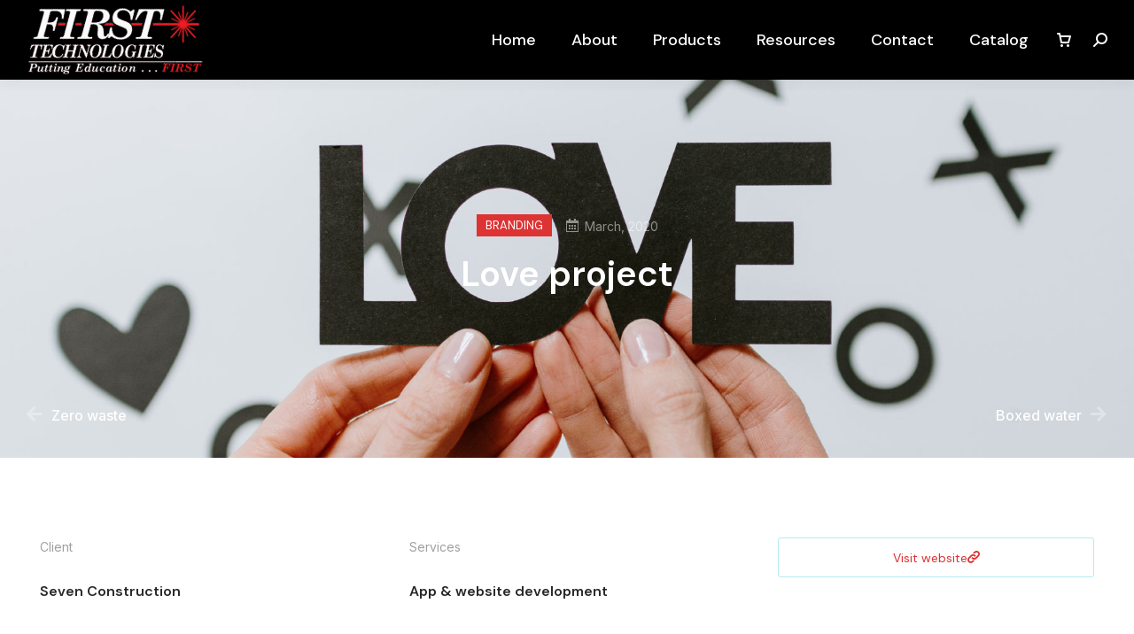

--- FILE ---
content_type: text/html; charset=UTF-8
request_url: https://firsteched.com/project/project009/
body_size: 20569
content:
<!DOCTYPE html>
<!--[if !(IE 6) | !(IE 7) | !(IE 8)  ]><!-->
<html lang="en-US" class="no-js">
<!--<![endif]-->
<head>
	<meta charset="UTF-8" />
				<meta name="viewport" content="width=device-width, initial-scale=1, maximum-scale=1, user-scalable=0"/>
				<link rel="profile" href="https://gmpg.org/xfn/11" />
	<meta name='robots' content='index, follow, max-image-preview:large, max-snippet:-1, max-video-preview:-1' />
	<style>img:is([sizes="auto" i], [sizes^="auto," i]) { contain-intrinsic-size: 3000px 1500px }</style>
	
	<!-- This site is optimized with the Yoast SEO plugin v26.8 - https://yoast.com/product/yoast-seo-wordpress/ -->
	<title>Love project - First Technologies</title>
	<link rel="canonical" href="https://egr.fc0.myftpupload.com/project/project009/" />
	<meta property="og:locale" content="en_US" />
	<meta property="og:type" content="article" />
	<meta property="og:title" content="Love project - First Technologies" />
	<meta property="og:description" content="Glavrida from amet porta nulla." />
	<meta property="og:url" content="https://egr.fc0.myftpupload.com/project/project009/" />
	<meta property="og:site_name" content="First Technologies" />
	<meta name="twitter:card" content="summary_large_image" />
	<meta name="twitter:label1" content="Est. reading time" />
	<meta name="twitter:data1" content="2 minutes" />
	<script type="application/ld+json" class="yoast-schema-graph">{"@context":"https://schema.org","@graph":[{"@type":"WebPage","@id":"https://egr.fc0.myftpupload.com/project/project009/","url":"https://egr.fc0.myftpupload.com/project/project009/","name":"Love project - First Technologies","isPartOf":{"@id":"https://egr.fc0.myftpupload.com/#website"},"primaryImageOfPage":{"@id":"https://egr.fc0.myftpupload.com/project/project009/#primaryimage"},"image":{"@id":"https://egr.fc0.myftpupload.com/project/project009/#primaryimage"},"thumbnailUrl":"https://firsteched.com/wp-content/uploads/2020/03/im-main-8035.jpg","datePublished":"2020-03-10T16:33:29+00:00","breadcrumb":{"@id":"https://egr.fc0.myftpupload.com/project/project009/#breadcrumb"},"inLanguage":"en-US","potentialAction":[{"@type":"ReadAction","target":["https://egr.fc0.myftpupload.com/project/project009/"]}]},{"@type":"ImageObject","inLanguage":"en-US","@id":"https://egr.fc0.myftpupload.com/project/project009/#primaryimage","url":"https://firsteched.com/wp-content/uploads/2020/03/im-main-8035.jpg","contentUrl":"https://firsteched.com/wp-content/uploads/2020/03/im-main-8035.jpg","width":1800,"height":1200,"caption":"Amet aptent taciti ptent nulla."},{"@type":"BreadcrumbList","@id":"https://egr.fc0.myftpupload.com/project/project009/#breadcrumb","itemListElement":[{"@type":"ListItem","position":1,"name":"Home","item":"https://firsteched.com/"},{"@type":"ListItem","position":2,"name":"Portfolio","item":"https://egr.fc0.myftpupload.com/project/"},{"@type":"ListItem","position":3,"name":"Love project"}]},{"@type":"WebSite","@id":"https://egr.fc0.myftpupload.com/#website","url":"https://egr.fc0.myftpupload.com/","name":"First Technologies","description":"","publisher":{"@id":"https://egr.fc0.myftpupload.com/#organization"},"potentialAction":[{"@type":"SearchAction","target":{"@type":"EntryPoint","urlTemplate":"https://egr.fc0.myftpupload.com/?s={search_term_string}"},"query-input":{"@type":"PropertyValueSpecification","valueRequired":true,"valueName":"search_term_string"}}],"inLanguage":"en-US"},{"@type":"Organization","@id":"https://egr.fc0.myftpupload.com/#organization","name":"First Technologies","url":"https://egr.fc0.myftpupload.com/","logo":{"@type":"ImageObject","inLanguage":"en-US","@id":"https://egr.fc0.myftpupload.com/#/schema/logo/image/","url":"https://firsteched.com/wp-content/uploads/2020/08/First-Tech-Logo-PNG.png","contentUrl":"https://firsteched.com/wp-content/uploads/2020/08/First-Tech-Logo-PNG.png","width":4990,"height":1963,"caption":"First Technologies"},"image":{"@id":"https://egr.fc0.myftpupload.com/#/schema/logo/image/"}}]}</script>
	<!-- / Yoast SEO plugin. -->


<link rel='dns-prefetch' href='//fonts.googleapis.com' />
<link rel="alternate" type="application/rss+xml" title="First Technologies &raquo; Feed" href="https://firsteched.com/feed/" />
<link rel="alternate" type="application/rss+xml" title="First Technologies &raquo; Comments Feed" href="https://firsteched.com/comments/feed/" />
<script>
window._wpemojiSettings = {"baseUrl":"https:\/\/s.w.org\/images\/core\/emoji\/16.0.1\/72x72\/","ext":".png","svgUrl":"https:\/\/s.w.org\/images\/core\/emoji\/16.0.1\/svg\/","svgExt":".svg","source":{"concatemoji":"https:\/\/firsteched.com\/wp-includes\/js\/wp-emoji-release.min.js?ver=6.8.3"}};
/*! This file is auto-generated */
!function(s,n){var o,i,e;function c(e){try{var t={supportTests:e,timestamp:(new Date).valueOf()};sessionStorage.setItem(o,JSON.stringify(t))}catch(e){}}function p(e,t,n){e.clearRect(0,0,e.canvas.width,e.canvas.height),e.fillText(t,0,0);var t=new Uint32Array(e.getImageData(0,0,e.canvas.width,e.canvas.height).data),a=(e.clearRect(0,0,e.canvas.width,e.canvas.height),e.fillText(n,0,0),new Uint32Array(e.getImageData(0,0,e.canvas.width,e.canvas.height).data));return t.every(function(e,t){return e===a[t]})}function u(e,t){e.clearRect(0,0,e.canvas.width,e.canvas.height),e.fillText(t,0,0);for(var n=e.getImageData(16,16,1,1),a=0;a<n.data.length;a++)if(0!==n.data[a])return!1;return!0}function f(e,t,n,a){switch(t){case"flag":return n(e,"\ud83c\udff3\ufe0f\u200d\u26a7\ufe0f","\ud83c\udff3\ufe0f\u200b\u26a7\ufe0f")?!1:!n(e,"\ud83c\udde8\ud83c\uddf6","\ud83c\udde8\u200b\ud83c\uddf6")&&!n(e,"\ud83c\udff4\udb40\udc67\udb40\udc62\udb40\udc65\udb40\udc6e\udb40\udc67\udb40\udc7f","\ud83c\udff4\u200b\udb40\udc67\u200b\udb40\udc62\u200b\udb40\udc65\u200b\udb40\udc6e\u200b\udb40\udc67\u200b\udb40\udc7f");case"emoji":return!a(e,"\ud83e\udedf")}return!1}function g(e,t,n,a){var r="undefined"!=typeof WorkerGlobalScope&&self instanceof WorkerGlobalScope?new OffscreenCanvas(300,150):s.createElement("canvas"),o=r.getContext("2d",{willReadFrequently:!0}),i=(o.textBaseline="top",o.font="600 32px Arial",{});return e.forEach(function(e){i[e]=t(o,e,n,a)}),i}function t(e){var t=s.createElement("script");t.src=e,t.defer=!0,s.head.appendChild(t)}"undefined"!=typeof Promise&&(o="wpEmojiSettingsSupports",i=["flag","emoji"],n.supports={everything:!0,everythingExceptFlag:!0},e=new Promise(function(e){s.addEventListener("DOMContentLoaded",e,{once:!0})}),new Promise(function(t){var n=function(){try{var e=JSON.parse(sessionStorage.getItem(o));if("object"==typeof e&&"number"==typeof e.timestamp&&(new Date).valueOf()<e.timestamp+604800&&"object"==typeof e.supportTests)return e.supportTests}catch(e){}return null}();if(!n){if("undefined"!=typeof Worker&&"undefined"!=typeof OffscreenCanvas&&"undefined"!=typeof URL&&URL.createObjectURL&&"undefined"!=typeof Blob)try{var e="postMessage("+g.toString()+"("+[JSON.stringify(i),f.toString(),p.toString(),u.toString()].join(",")+"));",a=new Blob([e],{type:"text/javascript"}),r=new Worker(URL.createObjectURL(a),{name:"wpTestEmojiSupports"});return void(r.onmessage=function(e){c(n=e.data),r.terminate(),t(n)})}catch(e){}c(n=g(i,f,p,u))}t(n)}).then(function(e){for(var t in e)n.supports[t]=e[t],n.supports.everything=n.supports.everything&&n.supports[t],"flag"!==t&&(n.supports.everythingExceptFlag=n.supports.everythingExceptFlag&&n.supports[t]);n.supports.everythingExceptFlag=n.supports.everythingExceptFlag&&!n.supports.flag,n.DOMReady=!1,n.readyCallback=function(){n.DOMReady=!0}}).then(function(){return e}).then(function(){var e;n.supports.everything||(n.readyCallback(),(e=n.source||{}).concatemoji?t(e.concatemoji):e.wpemoji&&e.twemoji&&(t(e.twemoji),t(e.wpemoji)))}))}((window,document),window._wpemojiSettings);
</script>
<link rel='stylesheet' id='stripe-main-styles-css' href='https://firsteched.com/wp-content/mu-plugins/vendor/godaddy/mwc-core/assets/css/stripe-settings.css' media='all' />
<style id='wp-emoji-styles-inline-css'>

	img.wp-smiley, img.emoji {
		display: inline !important;
		border: none !important;
		box-shadow: none !important;
		height: 1em !important;
		width: 1em !important;
		margin: 0 0.07em !important;
		vertical-align: -0.1em !important;
		background: none !important;
		padding: 0 !important;
	}
</style>
<style id='classic-theme-styles-inline-css'>
/*! This file is auto-generated */
.wp-block-button__link{color:#fff;background-color:#32373c;border-radius:9999px;box-shadow:none;text-decoration:none;padding:calc(.667em + 2px) calc(1.333em + 2px);font-size:1.125em}.wp-block-file__button{background:#32373c;color:#fff;text-decoration:none}
</style>
<style id='global-styles-inline-css'>
:root{--wp--preset--aspect-ratio--square: 1;--wp--preset--aspect-ratio--4-3: 4/3;--wp--preset--aspect-ratio--3-4: 3/4;--wp--preset--aspect-ratio--3-2: 3/2;--wp--preset--aspect-ratio--2-3: 2/3;--wp--preset--aspect-ratio--16-9: 16/9;--wp--preset--aspect-ratio--9-16: 9/16;--wp--preset--color--black: #000000;--wp--preset--color--cyan-bluish-gray: #abb8c3;--wp--preset--color--white: #FFF;--wp--preset--color--pale-pink: #f78da7;--wp--preset--color--vivid-red: #cf2e2e;--wp--preset--color--luminous-vivid-orange: #ff6900;--wp--preset--color--luminous-vivid-amber: #fcb900;--wp--preset--color--light-green-cyan: #7bdcb5;--wp--preset--color--vivid-green-cyan: #00d084;--wp--preset--color--pale-cyan-blue: #8ed1fc;--wp--preset--color--vivid-cyan-blue: #0693e3;--wp--preset--color--vivid-purple: #9b51e0;--wp--preset--color--accent: #dd3333;--wp--preset--color--dark-gray: #111;--wp--preset--color--light-gray: #767676;--wp--preset--gradient--vivid-cyan-blue-to-vivid-purple: linear-gradient(135deg,rgba(6,147,227,1) 0%,rgb(155,81,224) 100%);--wp--preset--gradient--light-green-cyan-to-vivid-green-cyan: linear-gradient(135deg,rgb(122,220,180) 0%,rgb(0,208,130) 100%);--wp--preset--gradient--luminous-vivid-amber-to-luminous-vivid-orange: linear-gradient(135deg,rgba(252,185,0,1) 0%,rgba(255,105,0,1) 100%);--wp--preset--gradient--luminous-vivid-orange-to-vivid-red: linear-gradient(135deg,rgba(255,105,0,1) 0%,rgb(207,46,46) 100%);--wp--preset--gradient--very-light-gray-to-cyan-bluish-gray: linear-gradient(135deg,rgb(238,238,238) 0%,rgb(169,184,195) 100%);--wp--preset--gradient--cool-to-warm-spectrum: linear-gradient(135deg,rgb(74,234,220) 0%,rgb(151,120,209) 20%,rgb(207,42,186) 40%,rgb(238,44,130) 60%,rgb(251,105,98) 80%,rgb(254,248,76) 100%);--wp--preset--gradient--blush-light-purple: linear-gradient(135deg,rgb(255,206,236) 0%,rgb(152,150,240) 100%);--wp--preset--gradient--blush-bordeaux: linear-gradient(135deg,rgb(254,205,165) 0%,rgb(254,45,45) 50%,rgb(107,0,62) 100%);--wp--preset--gradient--luminous-dusk: linear-gradient(135deg,rgb(255,203,112) 0%,rgb(199,81,192) 50%,rgb(65,88,208) 100%);--wp--preset--gradient--pale-ocean: linear-gradient(135deg,rgb(255,245,203) 0%,rgb(182,227,212) 50%,rgb(51,167,181) 100%);--wp--preset--gradient--electric-grass: linear-gradient(135deg,rgb(202,248,128) 0%,rgb(113,206,126) 100%);--wp--preset--gradient--midnight: linear-gradient(135deg,rgb(2,3,129) 0%,rgb(40,116,252) 100%);--wp--preset--font-size--small: 13px;--wp--preset--font-size--medium: 20px;--wp--preset--font-size--large: 36px;--wp--preset--font-size--x-large: 42px;--wp--preset--spacing--20: 0.44rem;--wp--preset--spacing--30: 0.67rem;--wp--preset--spacing--40: 1rem;--wp--preset--spacing--50: 1.5rem;--wp--preset--spacing--60: 2.25rem;--wp--preset--spacing--70: 3.38rem;--wp--preset--spacing--80: 5.06rem;--wp--preset--shadow--natural: 6px 6px 9px rgba(0, 0, 0, 0.2);--wp--preset--shadow--deep: 12px 12px 50px rgba(0, 0, 0, 0.4);--wp--preset--shadow--sharp: 6px 6px 0px rgba(0, 0, 0, 0.2);--wp--preset--shadow--outlined: 6px 6px 0px -3px rgba(255, 255, 255, 1), 6px 6px rgba(0, 0, 0, 1);--wp--preset--shadow--crisp: 6px 6px 0px rgba(0, 0, 0, 1);}:where(.is-layout-flex){gap: 0.5em;}:where(.is-layout-grid){gap: 0.5em;}body .is-layout-flex{display: flex;}.is-layout-flex{flex-wrap: wrap;align-items: center;}.is-layout-flex > :is(*, div){margin: 0;}body .is-layout-grid{display: grid;}.is-layout-grid > :is(*, div){margin: 0;}:where(.wp-block-columns.is-layout-flex){gap: 2em;}:where(.wp-block-columns.is-layout-grid){gap: 2em;}:where(.wp-block-post-template.is-layout-flex){gap: 1.25em;}:where(.wp-block-post-template.is-layout-grid){gap: 1.25em;}.has-black-color{color: var(--wp--preset--color--black) !important;}.has-cyan-bluish-gray-color{color: var(--wp--preset--color--cyan-bluish-gray) !important;}.has-white-color{color: var(--wp--preset--color--white) !important;}.has-pale-pink-color{color: var(--wp--preset--color--pale-pink) !important;}.has-vivid-red-color{color: var(--wp--preset--color--vivid-red) !important;}.has-luminous-vivid-orange-color{color: var(--wp--preset--color--luminous-vivid-orange) !important;}.has-luminous-vivid-amber-color{color: var(--wp--preset--color--luminous-vivid-amber) !important;}.has-light-green-cyan-color{color: var(--wp--preset--color--light-green-cyan) !important;}.has-vivid-green-cyan-color{color: var(--wp--preset--color--vivid-green-cyan) !important;}.has-pale-cyan-blue-color{color: var(--wp--preset--color--pale-cyan-blue) !important;}.has-vivid-cyan-blue-color{color: var(--wp--preset--color--vivid-cyan-blue) !important;}.has-vivid-purple-color{color: var(--wp--preset--color--vivid-purple) !important;}.has-black-background-color{background-color: var(--wp--preset--color--black) !important;}.has-cyan-bluish-gray-background-color{background-color: var(--wp--preset--color--cyan-bluish-gray) !important;}.has-white-background-color{background-color: var(--wp--preset--color--white) !important;}.has-pale-pink-background-color{background-color: var(--wp--preset--color--pale-pink) !important;}.has-vivid-red-background-color{background-color: var(--wp--preset--color--vivid-red) !important;}.has-luminous-vivid-orange-background-color{background-color: var(--wp--preset--color--luminous-vivid-orange) !important;}.has-luminous-vivid-amber-background-color{background-color: var(--wp--preset--color--luminous-vivid-amber) !important;}.has-light-green-cyan-background-color{background-color: var(--wp--preset--color--light-green-cyan) !important;}.has-vivid-green-cyan-background-color{background-color: var(--wp--preset--color--vivid-green-cyan) !important;}.has-pale-cyan-blue-background-color{background-color: var(--wp--preset--color--pale-cyan-blue) !important;}.has-vivid-cyan-blue-background-color{background-color: var(--wp--preset--color--vivid-cyan-blue) !important;}.has-vivid-purple-background-color{background-color: var(--wp--preset--color--vivid-purple) !important;}.has-black-border-color{border-color: var(--wp--preset--color--black) !important;}.has-cyan-bluish-gray-border-color{border-color: var(--wp--preset--color--cyan-bluish-gray) !important;}.has-white-border-color{border-color: var(--wp--preset--color--white) !important;}.has-pale-pink-border-color{border-color: var(--wp--preset--color--pale-pink) !important;}.has-vivid-red-border-color{border-color: var(--wp--preset--color--vivid-red) !important;}.has-luminous-vivid-orange-border-color{border-color: var(--wp--preset--color--luminous-vivid-orange) !important;}.has-luminous-vivid-amber-border-color{border-color: var(--wp--preset--color--luminous-vivid-amber) !important;}.has-light-green-cyan-border-color{border-color: var(--wp--preset--color--light-green-cyan) !important;}.has-vivid-green-cyan-border-color{border-color: var(--wp--preset--color--vivid-green-cyan) !important;}.has-pale-cyan-blue-border-color{border-color: var(--wp--preset--color--pale-cyan-blue) !important;}.has-vivid-cyan-blue-border-color{border-color: var(--wp--preset--color--vivid-cyan-blue) !important;}.has-vivid-purple-border-color{border-color: var(--wp--preset--color--vivid-purple) !important;}.has-vivid-cyan-blue-to-vivid-purple-gradient-background{background: var(--wp--preset--gradient--vivid-cyan-blue-to-vivid-purple) !important;}.has-light-green-cyan-to-vivid-green-cyan-gradient-background{background: var(--wp--preset--gradient--light-green-cyan-to-vivid-green-cyan) !important;}.has-luminous-vivid-amber-to-luminous-vivid-orange-gradient-background{background: var(--wp--preset--gradient--luminous-vivid-amber-to-luminous-vivid-orange) !important;}.has-luminous-vivid-orange-to-vivid-red-gradient-background{background: var(--wp--preset--gradient--luminous-vivid-orange-to-vivid-red) !important;}.has-very-light-gray-to-cyan-bluish-gray-gradient-background{background: var(--wp--preset--gradient--very-light-gray-to-cyan-bluish-gray) !important;}.has-cool-to-warm-spectrum-gradient-background{background: var(--wp--preset--gradient--cool-to-warm-spectrum) !important;}.has-blush-light-purple-gradient-background{background: var(--wp--preset--gradient--blush-light-purple) !important;}.has-blush-bordeaux-gradient-background{background: var(--wp--preset--gradient--blush-bordeaux) !important;}.has-luminous-dusk-gradient-background{background: var(--wp--preset--gradient--luminous-dusk) !important;}.has-pale-ocean-gradient-background{background: var(--wp--preset--gradient--pale-ocean) !important;}.has-electric-grass-gradient-background{background: var(--wp--preset--gradient--electric-grass) !important;}.has-midnight-gradient-background{background: var(--wp--preset--gradient--midnight) !important;}.has-small-font-size{font-size: var(--wp--preset--font-size--small) !important;}.has-medium-font-size{font-size: var(--wp--preset--font-size--medium) !important;}.has-large-font-size{font-size: var(--wp--preset--font-size--large) !important;}.has-x-large-font-size{font-size: var(--wp--preset--font-size--x-large) !important;}
:where(.wp-block-post-template.is-layout-flex){gap: 1.25em;}:where(.wp-block-post-template.is-layout-grid){gap: 1.25em;}
:where(.wp-block-columns.is-layout-flex){gap: 2em;}:where(.wp-block-columns.is-layout-grid){gap: 2em;}
:root :where(.wp-block-pullquote){font-size: 1.5em;line-height: 1.6;}
</style>
<link rel='stylesheet' id='contact-form-7-css' href='https://firsteched.com/wp-content/plugins/contact-form-7/includes/css/styles.css?ver=6.1.4' media='all' />
<style id='woocommerce-inline-inline-css'>
.woocommerce form .form-row .required { visibility: visible; }
</style>
<link rel='stylesheet' id='wp-components-css' href='https://firsteched.com/wp-includes/css/dist/components/style.min.css?ver=6.8.3' media='all' />
<link rel='stylesheet' id='godaddy-styles-css' href='https://firsteched.com/wp-content/mu-plugins/vendor/wpex/godaddy-launch/includes/Dependencies/GoDaddy/Styles/build/latest.css?ver=2.0.2' media='all' />
<link rel='stylesheet' id='the7-font-css' href='https://firsteched.com/wp-content/themes/dt-the7/fonts/icomoon-the7-font/icomoon-the7-font.min.css?ver=14.2.0' media='all' />
<link rel='stylesheet' id='the7-awesome-fonts-css' href='https://firsteched.com/wp-content/themes/dt-the7/fonts/FontAwesome/css/all.min.css?ver=14.2.0' media='all' />
<link rel='stylesheet' id='the7-the7-feather-css' href='https://firsteched.com/wp-content/uploads/smile_fonts/the7-feather/the7-feather.css?ver=6.8.3' media='all' />
<link rel='stylesheet' id='the7-fontello-css' href='https://firsteched.com/wp-content/themes/dt-the7/fonts/fontello/css/fontello.min.css?ver=14.2.0' media='all' />
<link rel='stylesheet' id='elementor-frontend-css' href='https://firsteched.com/wp-content/plugins/elementor/assets/css/frontend.min.css?ver=3.27.6' media='all' />
<style id='elementor-frontend-inline-css'>
.elementor-11236 .elementor-element.elementor-element-43cdc790:not(.elementor-motion-effects-element-type-background), .elementor-11236 .elementor-element.elementor-element-43cdc790 > .elementor-motion-effects-container > .elementor-motion-effects-layer{background-image:url("https://firsteched.com/wp-content/uploads/2020/03/im-main-8035.jpg");}
</style>
<link rel='stylesheet' id='widget-heading-css' href='https://firsteched.com/wp-content/plugins/elementor/assets/css/widget-heading.min.css?ver=3.27.6' media='all' />
<link rel='stylesheet' id='widget-text-editor-css' href='https://firsteched.com/wp-content/plugins/elementor/assets/css/widget-text-editor.min.css?ver=3.27.6' media='all' />
<link rel='stylesheet' id='widget-spacer-css' href='https://firsteched.com/wp-content/plugins/elementor/assets/css/widget-spacer.min.css?ver=3.27.6' media='all' />
<link rel='stylesheet' id='widget-social-icons-css' href='https://firsteched.com/wp-content/plugins/elementor/assets/css/widget-social-icons.min.css?ver=3.27.6' media='all' />
<link rel='stylesheet' id='e-apple-webkit-css' href='https://firsteched.com/wp-content/plugins/elementor/assets/css/conditionals/apple-webkit.min.css?ver=3.27.6' media='all' />
<link rel='stylesheet' id='e-animation-slideInUp-css' href='https://firsteched.com/wp-content/plugins/elementor/assets/lib/animations/styles/slideInUp.min.css?ver=3.27.6' media='all' />
<link rel='stylesheet' id='widget-post-info-css' href='https://firsteched.com/wp-content/plugins/pro-elements/assets/css/widget-post-info.min.css?ver=3.27.4' media='all' />
<link rel='stylesheet' id='widget-icon-list-css' href='https://firsteched.com/wp-content/plugins/elementor/assets/css/widget-icon-list.min.css?ver=3.27.6' media='all' />
<link rel='stylesheet' id='elementor-icons-shared-0-css' href='https://firsteched.com/wp-content/plugins/elementor/assets/lib/font-awesome/css/fontawesome.min.css?ver=5.15.3' media='all' />
<link rel='stylesheet' id='elementor-icons-fa-regular-css' href='https://firsteched.com/wp-content/plugins/elementor/assets/lib/font-awesome/css/regular.min.css?ver=5.15.3' media='all' />
<link rel='stylesheet' id='elementor-icons-fa-solid-css' href='https://firsteched.com/wp-content/plugins/elementor/assets/lib/font-awesome/css/solid.min.css?ver=5.15.3' media='all' />
<link rel='stylesheet' id='widget-post-navigation-css' href='https://firsteched.com/wp-content/plugins/pro-elements/assets/css/widget-post-navigation.min.css?ver=3.27.4' media='all' />
<link rel='stylesheet' id='widget-share-buttons-css' href='https://firsteched.com/wp-content/plugins/pro-elements/assets/css/widget-share-buttons.min.css?ver=3.27.4' media='all' />
<link rel='stylesheet' id='elementor-icons-fa-brands-css' href='https://firsteched.com/wp-content/plugins/elementor/assets/lib/font-awesome/css/brands.min.css?ver=5.15.3' media='all' />
<link rel='stylesheet' id='elementor-icons-css' href='https://firsteched.com/wp-content/plugins/elementor/assets/lib/eicons/css/elementor-icons.min.css?ver=5.35.0' media='all' />
<link rel='stylesheet' id='elementor-post-617-css' href='https://firsteched.com/wp-content/uploads/elementor/css/post-617.css?ver=1768954635' media='all' />
<link rel='stylesheet' id='widget-divider-css' href='https://firsteched.com/wp-content/plugins/elementor/assets/css/widget-divider.min.css?ver=3.27.6' media='all' />
<link rel='stylesheet' id='widget-icon-box-css' href='https://firsteched.com/wp-content/plugins/elementor/assets/css/widget-icon-box.min.css?ver=3.27.6' media='all' />
<link rel='stylesheet' id='swiper-css' href='https://firsteched.com/wp-content/plugins/elementor/assets/lib/swiper/v8/css/swiper.min.css?ver=8.4.5' media='all' />
<link rel='stylesheet' id='e-swiper-css' href='https://firsteched.com/wp-content/plugins/elementor/assets/css/conditionals/e-swiper.min.css?ver=3.27.6' media='all' />
<link rel='stylesheet' id='widget-gallery-css' href='https://firsteched.com/wp-content/plugins/pro-elements/assets/css/widget-gallery.min.css?ver=3.27.4' media='all' />
<link rel='stylesheet' id='elementor-gallery-css' href='https://firsteched.com/wp-content/plugins/elementor/assets/lib/e-gallery/css/e-gallery.min.css?ver=1.2.0' media='all' />
<link rel='stylesheet' id='e-transitions-css' href='https://firsteched.com/wp-content/plugins/pro-elements/assets/css/conditionals/transitions.min.css?ver=3.27.4' media='all' />
<link rel='stylesheet' id='elementor-post-104-css' href='https://firsteched.com/wp-content/uploads/elementor/css/post-104.css?ver=1768982939' media='all' />
<link rel='stylesheet' id='elementor-post-21569-css' href='https://firsteched.com/wp-content/uploads/elementor/css/post-21569.css?ver=1768954642' media='all' />
<link rel='stylesheet' id='elementor-post-11236-css' href='https://firsteched.com/wp-content/uploads/elementor/css/post-11236.css?ver=1769009440' media='all' />
<link rel='stylesheet' id='dt-web-fonts-css' href='https://fonts.googleapis.com/css?family=Roboto:400,600,700%7CInter:400,600,700,normal%7CRoboto+Condensed:400,600,700%7CDM+Sans:400,400normal,500,600,700' media='all' />
<link rel='stylesheet' id='dt-main-css' href='https://firsteched.com/wp-content/themes/dt-the7/css/main.min.css?ver=14.2.0' media='all' />
<style id='dt-main-inline-css'>
body #load {
  display: block;
  height: 100%;
  overflow: hidden;
  position: fixed;
  width: 100%;
  z-index: 9901;
  opacity: 1;
  visibility: visible;
  transition: all .35s ease-out;
}
.load-wrap {
  width: 100%;
  height: 100%;
  background-position: center center;
  background-repeat: no-repeat;
  text-align: center;
  display: -ms-flexbox;
  display: -ms-flex;
  display: flex;
  -ms-align-items: center;
  -ms-flex-align: center;
  align-items: center;
  -ms-flex-flow: column wrap;
  flex-flow: column wrap;
  -ms-flex-pack: center;
  -ms-justify-content: center;
  justify-content: center;
}
.load-wrap > svg {
  position: absolute;
  top: 50%;
  left: 50%;
  transform: translate(-50%,-50%);
}
#load {
  background: var(--the7-elementor-beautiful-loading-bg,#ffffff);
  --the7-beautiful-spinner-color2: var(--the7-beautiful-spinner-color,rgba(221,51,51,0.84));
}

</style>
<link rel='stylesheet' id='the7-custom-scrollbar-css' href='https://firsteched.com/wp-content/themes/dt-the7/lib/custom-scrollbar/custom-scrollbar.min.css?ver=14.2.0' media='all' />
<link rel='stylesheet' id='the7-core-css' href='https://firsteched.com/wp-content/plugins/dt-the7-core/assets/css/post-type.min.css?ver=2.7.12' media='all' />
<link rel='stylesheet' id='the7-css-vars-css' href='https://firsteched.com/wp-content/uploads/the7-css/css-vars.css?ver=9cc9e55db1ed' media='all' />
<link rel='stylesheet' id='dt-custom-css' href='https://firsteched.com/wp-content/uploads/the7-css/custom.css?ver=9cc9e55db1ed' media='all' />
<link rel='stylesheet' id='wc-dt-custom-css' href='https://firsteched.com/wp-content/uploads/the7-css/compatibility/wc-dt-custom.css?ver=9cc9e55db1ed' media='all' />
<link rel='stylesheet' id='dt-media-css' href='https://firsteched.com/wp-content/uploads/the7-css/media.css?ver=9cc9e55db1ed' media='all' />
<link rel='stylesheet' id='the7-mega-menu-css' href='https://firsteched.com/wp-content/uploads/the7-css/mega-menu.css?ver=9cc9e55db1ed' media='all' />
<link rel='stylesheet' id='the7-elements-albums-portfolio-css' href='https://firsteched.com/wp-content/uploads/the7-css/the7-elements-albums-portfolio.css?ver=9cc9e55db1ed' media='all' />
<link rel='stylesheet' id='the7-elements-css' href='https://firsteched.com/wp-content/uploads/the7-css/post-type-dynamic.css?ver=9cc9e55db1ed' media='all' />
<link rel='stylesheet' id='style-css' href='https://firsteched.com/wp-content/themes/dt-the7/style.css?ver=14.2.0' media='all' />
<link rel='stylesheet' id='the7-elementor-global-css' href='https://firsteched.com/wp-content/themes/dt-the7/css/compatibility/elementor/elementor-global.min.css?ver=14.2.0' media='all' />
<link rel='stylesheet' id='google-fonts-1-css' href='https://fonts.googleapis.com/css?family=DM+Sans%3A100%2C100italic%2C200%2C200italic%2C300%2C300italic%2C400%2C400italic%2C500%2C500italic%2C600%2C600italic%2C700%2C700italic%2C800%2C800italic%2C900%2C900italic%7CInter%3A100%2C100italic%2C200%2C200italic%2C300%2C300italic%2C400%2C400italic%2C500%2C500italic%2C600%2C600italic%2C700%2C700italic%2C800%2C800italic%2C900%2C900italic&#038;display=auto&#038;ver=6.8.3' media='all' />
<link rel='stylesheet' id='elementor-icons-the7-icons-css' href='https://firsteched.com/wp-content/themes/dt-the7/fonts/icomoon-the7-font/icomoon-the7-font.min.css?ver=14.2.0' media='all' />
<link rel="preconnect" href="https://fonts.gstatic.com/" crossorigin><script src="https://firsteched.com/wp-includes/js/jquery/jquery.min.js?ver=3.7.1" id="jquery-core-js"></script>
<script src="https://firsteched.com/wp-includes/js/jquery/jquery-migrate.min.js?ver=3.4.1" id="jquery-migrate-js"></script>
<script src="https://firsteched.com/wp-content/plugins/woocommerce/assets/js/jquery-blockui/jquery.blockUI.min.js?ver=2.7.0-wc.10.4.3" id="wc-jquery-blockui-js" defer data-wp-strategy="defer"></script>
<script id="wc-add-to-cart-js-extra">
var wc_add_to_cart_params = {"ajax_url":"\/wp-admin\/admin-ajax.php","wc_ajax_url":"\/?wc-ajax=%%endpoint%%","i18n_view_cart":"View cart","cart_url":"https:\/\/firsteched.com\/shop-default-page\/shop-cart\/","is_cart":"","cart_redirect_after_add":"no"};
</script>
<script src="https://firsteched.com/wp-content/plugins/woocommerce/assets/js/frontend/add-to-cart.min.js?ver=10.4.3" id="wc-add-to-cart-js" defer data-wp-strategy="defer"></script>
<script src="https://firsteched.com/wp-content/plugins/woocommerce/assets/js/js-cookie/js.cookie.min.js?ver=2.1.4-wc.10.4.3" id="wc-js-cookie-js" defer data-wp-strategy="defer"></script>
<script id="woocommerce-js-extra">
var woocommerce_params = {"ajax_url":"\/wp-admin\/admin-ajax.php","wc_ajax_url":"\/?wc-ajax=%%endpoint%%","i18n_password_show":"Show password","i18n_password_hide":"Hide password"};
</script>
<script src="https://firsteched.com/wp-content/plugins/woocommerce/assets/js/frontend/woocommerce.min.js?ver=10.4.3" id="woocommerce-js" defer data-wp-strategy="defer"></script>
<script id="dt-above-fold-js-extra">
var dtLocal = {"themeUrl":"https:\/\/firsteched.com\/wp-content\/themes\/dt-the7","passText":"To view this protected post, enter the password below:","moreButtonText":{"loading":"Loading...","loadMore":"Load more"},"postID":"104","ajaxurl":"https:\/\/firsteched.com\/wp-admin\/admin-ajax.php","REST":{"baseUrl":"https:\/\/firsteched.com\/wp-json\/the7\/v1","endpoints":{"sendMail":"\/send-mail"}},"contactMessages":{"required":"One or more fields have an error. Please check and try again.","terms":"Please accept the privacy policy.","fillTheCaptchaError":"Please, fill the captcha."},"captchaSiteKey":"","ajaxNonce":"a8ebc2737b","pageData":"","themeSettings":{"smoothScroll":"off","lazyLoading":false,"desktopHeader":{"height":90},"ToggleCaptionEnabled":"disabled","ToggleCaption":"Navigation","floatingHeader":{"showAfter":140,"showMenu":true,"height":80,"logo":{"showLogo":true,"html":"<img class=\" preload-me\" src=\"https:\/\/firsteched.com\/wp-content\/uploads\/2021\/09\/cropped-FirstTechWhite-PNG-1-e1643830526326.png\" srcset=\"https:\/\/firsteched.com\/wp-content\/uploads\/2021\/09\/cropped-FirstTechWhite-PNG-1-e1643830526326.png 199w\" width=\"199\" height=\"78\"   sizes=\"199px\" alt=\"First Technologies\" \/>","url":"https:\/\/firsteched.com\/"}},"topLine":{"floatingTopLine":{"logo":{"showLogo":false,"html":""}}},"mobileHeader":{"firstSwitchPoint":900,"secondSwitchPoint":768,"firstSwitchPointHeight":54,"secondSwitchPointHeight":54,"mobileToggleCaptionEnabled":"disabled","mobileToggleCaption":"Menu"},"stickyMobileHeaderFirstSwitch":{"logo":{"html":"<img class=\" preload-me\" src=\"https:\/\/firsteched.com\/wp-content\/uploads\/2021\/09\/cropped-FirstTechWhite-PNG-1-e1643830526326.png\" srcset=\"https:\/\/firsteched.com\/wp-content\/uploads\/2021\/09\/cropped-FirstTechWhite-PNG-1-e1643830526326.png 199w\" width=\"199\" height=\"78\"   sizes=\"199px\" alt=\"First Technologies\" \/>"}},"stickyMobileHeaderSecondSwitch":{"logo":{"html":"<img class=\" preload-me\" src=\"https:\/\/firsteched.com\/wp-content\/uploads\/2021\/09\/cropped-FirstTechWhite-PNG-1-e1643830526326.png\" srcset=\"https:\/\/firsteched.com\/wp-content\/uploads\/2021\/09\/cropped-FirstTechWhite-PNG-1-e1643830526326.png 199w\" width=\"199\" height=\"78\"   sizes=\"199px\" alt=\"First Technologies\" \/>"}},"sidebar":{"switchPoint":768},"boxedWidth":"1340px"},"wcCartFragmentHash":"131ba7bd93aa9c23f3338e07acd6868f","elementor":{"settings":{"container_width":1250}}};
var dtShare = {"shareButtonText":{"facebook":"Share on Facebook","twitter":"Share on X","pinterest":"Pin it","linkedin":"Share on Linkedin","whatsapp":"Share on Whatsapp"},"overlayOpacity":"76"};
</script>
<script src="https://firsteched.com/wp-content/themes/dt-the7/js/above-the-fold.min.js?ver=14.2.0" id="dt-above-fold-js"></script>
<script src="https://firsteched.com/wp-content/themes/dt-the7/js/compatibility/woocommerce/woocommerce.min.js?ver=14.2.0" id="dt-woocommerce-js"></script>
<link rel="https://api.w.org/" href="https://firsteched.com/wp-json/" /><link rel="alternate" title="JSON" type="application/json" href="https://firsteched.com/wp-json/wp/v2/dt_portfolio/104" /><link rel="EditURI" type="application/rsd+xml" title="RSD" href="https://firsteched.com/xmlrpc.php?rsd" />
<meta name="generator" content="WordPress 6.8.3" />
<meta name="generator" content="WooCommerce 10.4.3" />
<link rel='shortlink' href='https://firsteched.com/?p=104' />
<link rel="alternate" title="oEmbed (JSON)" type="application/json+oembed" href="https://firsteched.com/wp-json/oembed/1.0/embed?url=https%3A%2F%2Ffirsteched.com%2Fproject%2Fproject009%2F" />
<link rel="alternate" title="oEmbed (XML)" type="text/xml+oembed" href="https://firsteched.com/wp-json/oembed/1.0/embed?url=https%3A%2F%2Ffirsteched.com%2Fproject%2Fproject009%2F&#038;format=xml" />
	<noscript><style>.woocommerce-product-gallery{ opacity: 1 !important; }</style></noscript>
	<meta name="generator" content="Elementor 3.27.6; settings: css_print_method-external, google_font-enabled, font_display-auto">
<style>.recentcomments a{display:inline !important;padding:0 !important;margin:0 !important;}</style>			<style>
				.e-con.e-parent:nth-of-type(n+4):not(.e-lazyloaded):not(.e-no-lazyload),
				.e-con.e-parent:nth-of-type(n+4):not(.e-lazyloaded):not(.e-no-lazyload) * {
					background-image: none !important;
				}
				@media screen and (max-height: 1024px) {
					.e-con.e-parent:nth-of-type(n+3):not(.e-lazyloaded):not(.e-no-lazyload),
					.e-con.e-parent:nth-of-type(n+3):not(.e-lazyloaded):not(.e-no-lazyload) * {
						background-image: none !important;
					}
				}
				@media screen and (max-height: 640px) {
					.e-con.e-parent:nth-of-type(n+2):not(.e-lazyloaded):not(.e-no-lazyload),
					.e-con.e-parent:nth-of-type(n+2):not(.e-lazyloaded):not(.e-no-lazyload) * {
						background-image: none !important;
					}
				}
			</style>
			<script type="text/javascript" id="the7-loader-script">
document.addEventListener("DOMContentLoaded", function(event) {
	var load = document.getElementById("load");
	if(!load.classList.contains('loader-removed')){
		var removeLoading = setTimeout(function() {
			load.className += " loader-removed";
		}, 300);
	}
});
</script>
		<link rel="icon" href="https://firsteched.com/wp-content/uploads/sites/59/2020/02/the7-new-fav1.gif" type="image/gif" sizes="16x16"/><link rel="icon" href="https://firsteched.com/wp-content/uploads/sites/59/2020/02/the7-new-fav-hd1.gif" type="image/gif" sizes="32x32"/></head>
<body id="the7-body" class="wp-singular dt_portfolio-template-default single single-portfolio postid-104 wp-custom-logo wp-embed-responsive wp-theme-dt-the7 theme-dt-the7 the7-core-ver-2.7.12 woocommerce-no-js no-comments title-off dt-responsive-on right-mobile-menu-close-icon ouside-menu-close-icon mobile-hamburger-close-bg-enable mobile-hamburger-close-bg-hover-enable  fade-small-mobile-menu-close-icon fade-medium-menu-close-icon srcset-enabled btn-flat custom-btn-color custom-btn-hover-color phantom-sticky phantom-shadow-decoration phantom-custom-logo-on sticky-mobile-header top-header first-switch-logo-left first-switch-menu-right second-switch-logo-left second-switch-menu-right right-mobile-menu layzr-loading-on popup-message-style the7-ver-14.2.0 dt-fa-compatibility elementor-default elementor-template-full-width elementor-clear-template elementor-kit-617 elementor-page elementor-page-104 elementor-page-11236">
<!-- The7 14.2.0 -->
<div id="load" class="spinner-loader">
	<div class="load-wrap"><style type="text/css">
    [class*="the7-spinner-animate-"]{
        animation: spinner-animation 1s cubic-bezier(1,1,1,1) infinite;
        x:46.5px;
        y:40px;
        width:7px;
        height:20px;
        fill:var(--the7-beautiful-spinner-color2);
        opacity: 0.2;
    }
    .the7-spinner-animate-2{
        animation-delay: 0.083s;
    }
    .the7-spinner-animate-3{
        animation-delay: 0.166s;
    }
    .the7-spinner-animate-4{
         animation-delay: 0.25s;
    }
    .the7-spinner-animate-5{
         animation-delay: 0.33s;
    }
    .the7-spinner-animate-6{
         animation-delay: 0.416s;
    }
    .the7-spinner-animate-7{
         animation-delay: 0.5s;
    }
    .the7-spinner-animate-8{
         animation-delay: 0.58s;
    }
    .the7-spinner-animate-9{
         animation-delay: 0.666s;
    }
    .the7-spinner-animate-10{
         animation-delay: 0.75s;
    }
    .the7-spinner-animate-11{
        animation-delay: 0.83s;
    }
    .the7-spinner-animate-12{
        animation-delay: 0.916s;
    }
    @keyframes spinner-animation{
        from {
            opacity: 1;
        }
        to{
            opacity: 0;
        }
    }
</style>
<svg width="75px" height="75px" xmlns="http://www.w3.org/2000/svg" viewBox="0 0 100 100" preserveAspectRatio="xMidYMid">
	<rect class="the7-spinner-animate-1" rx="5" ry="5" transform="rotate(0 50 50) translate(0 -30)"></rect>
	<rect class="the7-spinner-animate-2" rx="5" ry="5" transform="rotate(30 50 50) translate(0 -30)"></rect>
	<rect class="the7-spinner-animate-3" rx="5" ry="5" transform="rotate(60 50 50) translate(0 -30)"></rect>
	<rect class="the7-spinner-animate-4" rx="5" ry="5" transform="rotate(90 50 50) translate(0 -30)"></rect>
	<rect class="the7-spinner-animate-5" rx="5" ry="5" transform="rotate(120 50 50) translate(0 -30)"></rect>
	<rect class="the7-spinner-animate-6" rx="5" ry="5" transform="rotate(150 50 50) translate(0 -30)"></rect>
	<rect class="the7-spinner-animate-7" rx="5" ry="5" transform="rotate(180 50 50) translate(0 -30)"></rect>
	<rect class="the7-spinner-animate-8" rx="5" ry="5" transform="rotate(210 50 50) translate(0 -30)"></rect>
	<rect class="the7-spinner-animate-9" rx="5" ry="5" transform="rotate(240 50 50) translate(0 -30)"></rect>
	<rect class="the7-spinner-animate-10" rx="5" ry="5" transform="rotate(270 50 50) translate(0 -30)"></rect>
	<rect class="the7-spinner-animate-11" rx="5" ry="5" transform="rotate(300 50 50) translate(0 -30)"></rect>
	<rect class="the7-spinner-animate-12" rx="5" ry="5" transform="rotate(330 50 50) translate(0 -30)"></rect>
</svg></div>
</div>
<div id="page" >
	<a class="skip-link screen-reader-text" href="#content">Skip to content</a>

<div class="masthead inline-header right widgets full-height full-width shadow-decoration shadow-mobile-header-decoration small-mobile-menu-icon dt-parent-menu-clickable show-sub-menu-on-hover show-device-logo show-mobile-logo" >

	<div class="top-bar full-width-line top-bar-empty top-bar-line-hide">
	<div class="top-bar-bg" ></div>
	<div class="mini-widgets left-widgets"></div><div class="mini-widgets right-widgets"></div></div>

	<header class="header-bar" role="banner">

		<div class="branding">
	<div id="site-title" class="assistive-text">First Technologies</div>
	<div id="site-description" class="assistive-text"></div>
	<a class="" href="https://firsteched.com/"><img class=" preload-me" src="https://firsteched.com/wp-content/uploads/2025/05/New-First-Tech-Logo-White-scaled-e1748552908919.png" srcset="https://firsteched.com/wp-content/uploads/2025/05/New-First-Tech-Logo-White-scaled-e1748552908919.png 201w" width="201" height="84"   sizes="201px" alt="First Technologies" /><img class="mobile-logo preload-me" src="https://firsteched.com/wp-content/uploads/2021/09/cropped-FirstTechWhite-PNG-1-e1643830526326.png" srcset="https://firsteched.com/wp-content/uploads/2021/09/cropped-FirstTechWhite-PNG-1-e1643830526326.png 199w" width="199" height="78"   sizes="199px" alt="First Technologies" /></a></div>

		<ul id="primary-menu" class="main-nav underline-decoration from-centre-line outside-item-remove-margin"><li class="menu-item menu-item-type-post_type menu-item-object-page menu-item-home menu-item-49611 first depth-0"><a href='https://firsteched.com/' data-level='1'><span class="menu-item-text"><span class="menu-text">Home</span></span></a></li> <li class="menu-item menu-item-type-post_type menu-item-object-page menu-item-50903 depth-0"><a href='https://firsteched.com/about-2/' data-level='1'><span class="menu-item-text"><span class="menu-text">About</span></span></a></li> <li class="menu-item menu-item-type-post_type menu-item-object-page menu-item-has-children menu-item-49 has-children depth-0 dt-mega-menu mega-auto-width mega-column-2"><a href='https://firsteched.com/products/' data-level='1' aria-haspopup='true' aria-expanded='false'><span class="menu-item-text"><span class="menu-text">Products</span></span></a><div class="dt-mega-menu-wrap"><ul class="sub-nav hover-style-bg level-arrows-on" role="group"><li class="menu-item menu-item-type-post_type menu-item-object-page menu-item-52089 first depth-1 no-link dt-mega-parent wf-1-2"><a href='https://firsteched.com/3d-printers/' data-level='2'><span class="menu-item-text"><span class="menu-text">3D Printers</span></span></a></li> <li class="menu-item menu-item-type-post_type menu-item-object-page menu-item-52091 depth-1 no-link dt-mega-parent wf-1-2"><a href='https://firsteched.com/3d-scanners/' data-level='2'><span class="menu-item-text"><span class="menu-text">3D Scanners</span></span></a></li> <li class="menu-item menu-item-type-post_type menu-item-object-page menu-item-52306 depth-1 no-link dt-mega-parent wf-1-2"><a href='https://firsteched.com/automation-trainers/' data-level='2'><span class="menu-item-text"><span class="menu-text">Automation</span></span></a></li> <li class="menu-item menu-item-type-post_type menu-item-object-page menu-item-52084 depth-1 no-link dt-mega-parent wf-1-2"><a href='https://firsteched.com/cnc-full-size/' data-level='2'><span class="menu-item-text"><span class="menu-text">CNC-Full Size</span></span></a></li> <li class="menu-item menu-item-type-post_type menu-item-object-page menu-item-52087 depth-1 no-link dt-mega-parent wf-1-2"><a href='https://firsteched.com/cnc-plasma/' data-level='2'><span class="menu-item-text"><span class="menu-text">CNC-Plasma</span></span></a></li> <li class="menu-item menu-item-type-post_type menu-item-object-page menu-item-52092 depth-1 no-link dt-mega-parent wf-1-2"><a href='https://firsteched.com/cnc-tabletop/' data-level='2'><span class="menu-item-text"><span class="menu-text">CNC-Tabletop</span></span></a></li> <li class="menu-item menu-item-type-post_type menu-item-object-page menu-item-52304 depth-1 no-link dt-mega-parent wf-1-2"><a href='https://firsteched.com/electronics-trainers/' data-level='2'><span class="menu-item-text"><span class="menu-text">Electronics</span></span></a></li> <li class="menu-item menu-item-type-post_type menu-item-object-page menu-item-52123 depth-1 no-link dt-mega-parent wf-1-2"><a href='https://firsteched.com/furniture/' data-level='2'><span class="menu-item-text"><span class="menu-text">Furniture</span></span></a></li> <li class="menu-item menu-item-type-post_type menu-item-object-page menu-item-54173 depth-1 no-link dt-mega-parent wf-1-2"><a href='https://firsteched.com/laserengravers/' data-level='2'><span class="menu-item-text"><span class="menu-text">Laser Engravers</span></span></a></li> <li class="menu-item menu-item-type-post_type menu-item-object-page menu-item-52383 depth-1 no-link dt-mega-parent wf-1-2"><a href='https://firsteched.com/mechatronics/' data-level='2'><span class="menu-item-text"><span class="menu-text">Mechatronics</span></span></a></li> <li class="menu-item menu-item-type-post_type menu-item-object-page menu-item-49837 depth-1 no-link dt-mega-parent wf-1-2"><a href='https://firsteched.com/robotics/' data-level='2'><span class="menu-item-text"><span class="menu-text">Robotics</span></span></a></li> <li class="menu-item menu-item-type-post_type menu-item-object-page menu-item-49836 depth-1 no-link dt-mega-parent wf-1-2"><a href='https://firsteched.com/software/' data-level='2'><span class="menu-item-text"><span class="menu-text">Software</span></span></a></li> <li class="menu-item menu-item-type-post_type menu-item-object-page menu-item-53966 depth-1 no-link dt-mega-parent wf-1-2"><a href='https://firsteched.com/automotive/' data-level='2'><span class="menu-item-text"><span class="menu-text">Transportation</span></span></a></li> <li class="menu-item menu-item-type-post_type menu-item-object-page menu-item-52161 depth-1 no-link dt-mega-parent wf-1-2"><a href='https://firsteched.com/waterjet/' data-level='2'><span class="menu-item-text"><span class="menu-text">Waterjet</span></span></a></li> </ul></div></li> <li class="menu-item menu-item-type-post_type menu-item-object-page menu-item-50904 depth-0"><a href='https://firsteched.com/resources/' data-level='1'><span class="menu-item-text"><span class="menu-text">Resources</span></span></a></li> <li class="menu-item menu-item-type-post_type menu-item-object-page menu-item-50912 depth-0"><a href='https://firsteched.com/contact/' data-level='1'><span class="menu-item-text"><span class="menu-text">Contact</span></span></a></li> <li class="menu-item menu-item-type-custom menu-item-object-custom menu-item-54366 last depth-0"><a href='https://firsteched.com/wp-content/uploads/2025/04/Product-Catalog-3.25.pdf' data-level='1'><span class="menu-item-text"><span class="menu-text">Catalog</span></span></a></li> </ul>
		<div class="mini-widgets"><div class="show-on-desktop near-logo-first-switch near-logo-second-switch">
<div class="wc-shopping-cart shopping-cart text-disable round-counter-style show-sub-cart show-on-click" data-cart-hash="131ba7bd93aa9c23f3338e07acd6868f">

	<a class="wc-ico-cart text-disable round-counter-style show-sub-cart show-on-click" href="https://firsteched.com/shop-default-page/shop-cart/"><i class="icomoon-the7-font-the7-cart-07"></i>&nbsp;<span class="counter hide-if-empty hidden">0</span></a>

	<div class="shopping-cart-wrap">
		<div class="shopping-cart-inner">
			
						<p class="buttons top-position">
				<a href="https://firsteched.com/shop-default-page/shop-cart/" class="button view-cart">View Cart</a><a href="https://firsteched.com/shop-default-page/shop-checkout/" class="button checkout">Checkout</a>			</p>

						<ul class="cart_list product_list_widget empty">
				<li>No products in the cart.</li>			</ul>
			<div class="shopping-cart-bottom" style="display: none">
				<p class="total">
					<strong>Subtotal:</strong> <span class="woocommerce-Price-amount amount"><bdi><span class="woocommerce-Price-currencySymbol">&#36;</span>0.00</bdi></span>				</p>
				<p class="buttons">
					<a href="https://firsteched.com/shop-default-page/shop-cart/" class="button view-cart">View Cart</a><a href="https://firsteched.com/shop-default-page/shop-checkout/" class="button checkout">Checkout</a>				</p>
			</div>
					</div>
	</div>

</div>
</div><div class="mini-search show-on-desktop near-logo-first-switch near-logo-second-switch popup-search custom-icon"><form class="searchform mini-widget-searchform" role="search" method="get" action="https://firsteched.com/">

	<div class="screen-reader-text">Search:</div>

	
		<a href="" class="submit text-disable"><i class=" mw-icon icomoon-the7-font-icon-gallery-011-2"></i></a>
		<div class="popup-search-wrap">
			<input type="text" aria-label="Search" class="field searchform-s" name="s" value="" placeholder="Search..." title="Search form"/>
			<a href="" class="search-icon"  aria-label="Search"><i class="fas fa-arrow-right" aria-hidden="true"></i></a>
		</div>

			<input type="submit" class="assistive-text searchsubmit" value="Go!"/>
</form>
</div></div>
	</header>

</div>
<div role="navigation" aria-label="Main Menu" class="dt-mobile-header mobile-menu-show-divider">
	<div class="dt-close-mobile-menu-icon" aria-label="Close" role="button" tabindex="0"><div class="close-line-wrap"><span class="close-line"></span><span class="close-line"></span><span class="close-line"></span></div></div>	<ul id="mobile-menu" class="mobile-main-nav">
		<li class="menu-item menu-item-type-post_type menu-item-object-page menu-item-home menu-item-49611 first depth-0"><a href='https://firsteched.com/' data-level='1'><span class="menu-item-text"><span class="menu-text">Home</span></span></a></li> <li class="menu-item menu-item-type-post_type menu-item-object-page menu-item-50903 depth-0"><a href='https://firsteched.com/about-2/' data-level='1'><span class="menu-item-text"><span class="menu-text">About</span></span></a></li> <li class="menu-item menu-item-type-post_type menu-item-object-page menu-item-has-children menu-item-49 has-children depth-0 dt-mega-menu mega-auto-width mega-column-2"><a href='https://firsteched.com/products/' data-level='1' aria-haspopup='true' aria-expanded='false'><span class="menu-item-text"><span class="menu-text">Products</span></span></a><div class="dt-mega-menu-wrap"><ul class="sub-nav hover-style-bg level-arrows-on" role="group"><li class="menu-item menu-item-type-post_type menu-item-object-page menu-item-52089 first depth-1 no-link dt-mega-parent wf-1-2"><a href='https://firsteched.com/3d-printers/' data-level='2'><span class="menu-item-text"><span class="menu-text">3D Printers</span></span></a></li> <li class="menu-item menu-item-type-post_type menu-item-object-page menu-item-52091 depth-1 no-link dt-mega-parent wf-1-2"><a href='https://firsteched.com/3d-scanners/' data-level='2'><span class="menu-item-text"><span class="menu-text">3D Scanners</span></span></a></li> <li class="menu-item menu-item-type-post_type menu-item-object-page menu-item-52306 depth-1 no-link dt-mega-parent wf-1-2"><a href='https://firsteched.com/automation-trainers/' data-level='2'><span class="menu-item-text"><span class="menu-text">Automation</span></span></a></li> <li class="menu-item menu-item-type-post_type menu-item-object-page menu-item-52084 depth-1 no-link dt-mega-parent wf-1-2"><a href='https://firsteched.com/cnc-full-size/' data-level='2'><span class="menu-item-text"><span class="menu-text">CNC-Full Size</span></span></a></li> <li class="menu-item menu-item-type-post_type menu-item-object-page menu-item-52087 depth-1 no-link dt-mega-parent wf-1-2"><a href='https://firsteched.com/cnc-plasma/' data-level='2'><span class="menu-item-text"><span class="menu-text">CNC-Plasma</span></span></a></li> <li class="menu-item menu-item-type-post_type menu-item-object-page menu-item-52092 depth-1 no-link dt-mega-parent wf-1-2"><a href='https://firsteched.com/cnc-tabletop/' data-level='2'><span class="menu-item-text"><span class="menu-text">CNC-Tabletop</span></span></a></li> <li class="menu-item menu-item-type-post_type menu-item-object-page menu-item-52304 depth-1 no-link dt-mega-parent wf-1-2"><a href='https://firsteched.com/electronics-trainers/' data-level='2'><span class="menu-item-text"><span class="menu-text">Electronics</span></span></a></li> <li class="menu-item menu-item-type-post_type menu-item-object-page menu-item-52123 depth-1 no-link dt-mega-parent wf-1-2"><a href='https://firsteched.com/furniture/' data-level='2'><span class="menu-item-text"><span class="menu-text">Furniture</span></span></a></li> <li class="menu-item menu-item-type-post_type menu-item-object-page menu-item-54173 depth-1 no-link dt-mega-parent wf-1-2"><a href='https://firsteched.com/laserengravers/' data-level='2'><span class="menu-item-text"><span class="menu-text">Laser Engravers</span></span></a></li> <li class="menu-item menu-item-type-post_type menu-item-object-page menu-item-52383 depth-1 no-link dt-mega-parent wf-1-2"><a href='https://firsteched.com/mechatronics/' data-level='2'><span class="menu-item-text"><span class="menu-text">Mechatronics</span></span></a></li> <li class="menu-item menu-item-type-post_type menu-item-object-page menu-item-49837 depth-1 no-link dt-mega-parent wf-1-2"><a href='https://firsteched.com/robotics/' data-level='2'><span class="menu-item-text"><span class="menu-text">Robotics</span></span></a></li> <li class="menu-item menu-item-type-post_type menu-item-object-page menu-item-49836 depth-1 no-link dt-mega-parent wf-1-2"><a href='https://firsteched.com/software/' data-level='2'><span class="menu-item-text"><span class="menu-text">Software</span></span></a></li> <li class="menu-item menu-item-type-post_type menu-item-object-page menu-item-53966 depth-1 no-link dt-mega-parent wf-1-2"><a href='https://firsteched.com/automotive/' data-level='2'><span class="menu-item-text"><span class="menu-text">Transportation</span></span></a></li> <li class="menu-item menu-item-type-post_type menu-item-object-page menu-item-52161 depth-1 no-link dt-mega-parent wf-1-2"><a href='https://firsteched.com/waterjet/' data-level='2'><span class="menu-item-text"><span class="menu-text">Waterjet</span></span></a></li> </ul></div></li> <li class="menu-item menu-item-type-post_type menu-item-object-page menu-item-50904 depth-0"><a href='https://firsteched.com/resources/' data-level='1'><span class="menu-item-text"><span class="menu-text">Resources</span></span></a></li> <li class="menu-item menu-item-type-post_type menu-item-object-page menu-item-50912 depth-0"><a href='https://firsteched.com/contact/' data-level='1'><span class="menu-item-text"><span class="menu-text">Contact</span></span></a></li> <li class="menu-item menu-item-type-custom menu-item-object-custom menu-item-54366 last depth-0"><a href='https://firsteched.com/wp-content/uploads/2025/04/Product-Catalog-3.25.pdf' data-level='1'><span class="menu-item-text"><span class="menu-text">Catalog</span></span></a></li> 	</ul>
	<div class='mobile-mini-widgets-in-menu'></div>
</div>



<div id="main" class="sidebar-none sidebar-divider-vertical">

	
	<div class="main-gradient"></div>
	<div class="wf-wrap">
	<div class="wf-container-main">

	


	<div id="content" class="content" role="main">

				<div data-elementor-type="single-post" data-elementor-id="11236" class="elementor elementor-11236 elementor-location-single post-104 dt_portfolio type-dt_portfolio status-publish has-post-thumbnail hentry dt_portfolio_category-branding" data-elementor-post-type="elementor_library">
					<section class="elementor-section elementor-top-section elementor-element elementor-element-43cdc790 elementor-section-items-stretch elementor-section-height-min-height elementor-section-full_width elementor-section-height-default" data-id="43cdc790" data-element_type="section" data-settings="{&quot;background_background&quot;:&quot;classic&quot;}">
							<div class="elementor-background-overlay"></div>
							<div class="elementor-container elementor-column-gap-wider">
					<div class="elementor-column elementor-col-100 elementor-top-column elementor-element elementor-element-7b4caa3a" data-id="7b4caa3a" data-element_type="column">
			<div class="elementor-widget-wrap elementor-element-populated">
						<div class="elementor-element elementor-element-f0aed61 elementor-align-right elementor-mobile-align-left elementor-widget-mobile__width-initial elementor-widget__width-auto elementor-invisible elementor-widget elementor-widget-post-info" data-id="f0aed61" data-element_type="widget" data-settings="{&quot;_animation&quot;:&quot;slideInUp&quot;}" data-widget_type="post-info.default">
				<div class="elementor-widget-container">
							<ul class="elementor-inline-items elementor-icon-list-items elementor-post-info">
								<li class="elementor-icon-list-item elementor-repeater-item-6a28bc2 elementor-inline-item">
													<span class="elementor-icon-list-text elementor-post-info__item elementor-post-info__item--type-custom">
										<a href="https://firsteched.com/project-category/branding/" rel="tag">Branding</a>					</span>
								</li>
				</ul>
						</div>
				</div>
				<div class="elementor-element elementor-element-ca09683 elementor-align-center elementor-widget__width-auto elementor-invisible elementor-widget elementor-widget-post-info" data-id="ca09683" data-element_type="widget" data-settings="{&quot;_animation&quot;:&quot;slideInUp&quot;}" data-widget_type="post-info.default">
				<div class="elementor-widget-container">
							<ul class="elementor-inline-items elementor-icon-list-items elementor-post-info">
								<li class="elementor-icon-list-item elementor-repeater-item-6a28bc2 elementor-inline-item" itemprop="datePublished">
										<span class="elementor-icon-list-icon">
								<i aria-hidden="true" class=" icomoon-the7-font-the7-sort-02"></i>							</span>
									<span class="elementor-icon-list-text elementor-post-info__item elementor-post-info__item--type-date">
										<time>March, 2020</time>					</span>
								</li>
				</ul>
						</div>
				</div>
				<div class="elementor-element elementor-element-78e6f168 elementor-widget-mobile__width-inherit elementor-invisible elementor-widget elementor-widget-theme-post-title elementor-page-title elementor-widget-heading" data-id="78e6f168" data-element_type="widget" data-settings="{&quot;_animation&quot;:&quot;slideInUp&quot;}" data-widget_type="theme-post-title.default">
				<div class="elementor-widget-container">
					<h1 class="elementor-heading-title elementor-size-default">Love project</h1>				</div>
				</div>
					</div>
		</div>
					</div>
		</section>
				<section class="elementor-section elementor-top-section elementor-element elementor-element-b98d9f4 elementor-section-height-min-height elementor-section-items-stretch elementor-section-boxed elementor-section-height-default elementor-invisible" data-id="b98d9f4" data-element_type="section" data-settings="{&quot;animation&quot;:&quot;slideInUp&quot;}">
						<div class="elementor-container elementor-column-gap-no">
					<div class="elementor-column elementor-col-100 elementor-top-column elementor-element elementor-element-1fd0101" data-id="1fd0101" data-element_type="column">
			<div class="elementor-widget-wrap elementor-element-populated">
						<div class="elementor-element elementor-element-0ade1f0 elementor-widget elementor-widget-post-navigation" data-id="0ade1f0" data-element_type="widget" data-widget_type="post-navigation.default">
				<div class="elementor-widget-container">
							<div class="elementor-post-navigation">
			<div class="elementor-post-navigation__prev elementor-post-navigation__link">
				<a href="https://firsteched.com/project/project014/" rel="prev"><span class="post-navigation__arrow-wrapper post-navigation__arrow-prev"><i class="fa fa-arrow-left" aria-hidden="true"></i><span class="elementor-screen-only">Prev</span></span><span class="elementor-post-navigation__link__prev"><span class="post-navigation__prev--title">Zero waste</span></span></a>			</div>
						<div class="elementor-post-navigation__next elementor-post-navigation__link">
				<a href="https://firsteched.com/project/project020/" rel="next"><span class="elementor-post-navigation__link__next"><span class="post-navigation__next--title">Boxed water</span></span><span class="post-navigation__arrow-wrapper post-navigation__arrow-next"><i class="fa fa-arrow-right" aria-hidden="true"></i><span class="elementor-screen-only">Next</span></span></a>			</div>
		</div>
						</div>
				</div>
					</div>
		</div>
					</div>
		</section>
				<section class="elementor-section elementor-top-section elementor-element elementor-element-1963b5e elementor-section-full_width elementor-section-height-default elementor-section-height-default" data-id="1963b5e" data-element_type="section">
						<div class="elementor-container elementor-column-gap-no">
					<div class="elementor-column elementor-col-100 elementor-top-column elementor-element elementor-element-d81c5e9" data-id="d81c5e9" data-element_type="column">
			<div class="elementor-widget-wrap elementor-element-populated">
						<div class="elementor-element elementor-element-34ba1553 elementor-widget elementor-widget-theme-post-content" data-id="34ba1553" data-element_type="widget" data-widget_type="theme-post-content.default">
				<div class="elementor-widget-container">
							<div data-elementor-type="wp-post" data-elementor-id="104" class="elementor elementor-104" data-elementor-post-type="dt_portfolio">
						<section class="elementor-section elementor-top-section elementor-element elementor-element-131dbfa2 elementor-section-boxed elementor-section-height-default elementor-section-height-default" data-id="131dbfa2" data-element_type="section">
						<div class="elementor-container elementor-column-gap-wider">
					<div class="elementor-column elementor-col-33 elementor-top-column elementor-element elementor-element-101d7a6e" data-id="101d7a6e" data-element_type="column">
			<div class="elementor-widget-wrap elementor-element-populated">
						<div class="elementor-element elementor-element-1554ffb5 elementor-widget elementor-widget-heading" data-id="1554ffb5" data-element_type="widget" data-widget_type="heading.default">
				<div class="elementor-widget-container">
					<div class="elementor-heading-title elementor-size-default">Client</div>				</div>
				</div>
				<div class="elementor-element elementor-element-3e20e1ff elementor-widget elementor-widget-heading" data-id="3e20e1ff" data-element_type="widget" data-widget_type="heading.default">
				<div class="elementor-widget-container">
					<div class="elementor-heading-title elementor-size-default">Seven Construction</div>				</div>
				</div>
					</div>
		</div>
				<div class="elementor-column elementor-col-33 elementor-top-column elementor-element elementor-element-78265297" data-id="78265297" data-element_type="column">
			<div class="elementor-widget-wrap elementor-element-populated">
						<div class="elementor-element elementor-element-34e5893 elementor-widget elementor-widget-heading" data-id="34e5893" data-element_type="widget" data-widget_type="heading.default">
				<div class="elementor-widget-container">
					<div class="elementor-heading-title elementor-size-default">Services</div>				</div>
				</div>
				<div class="elementor-element elementor-element-6ea4638c elementor-widget elementor-widget-heading" data-id="6ea4638c" data-element_type="widget" data-widget_type="heading.default">
				<div class="elementor-widget-container">
					<div class="elementor-heading-title elementor-size-default">App &amp; website development</div>				</div>
				</div>
					</div>
		</div>
				<div class="elementor-column elementor-col-33 elementor-top-column elementor-element elementor-element-3f95e752" data-id="3f95e752" data-element_type="column">
			<div class="elementor-widget-wrap elementor-element-populated">
						<div class="elementor-element elementor-element-77e1ed2 elementor-align-justify elementor-mobile-align-justify elementor-widget elementor-widget-button" data-id="77e1ed2" data-element_type="widget" data-widget_type="button.default">
				<div class="elementor-widget-container">
									<div class="elementor-button-wrapper">
					<a class="elementor-button elementor-button-link elementor-size-md" href="#" target="_blank">
						<span class="elementor-button-content-wrapper">
						<span class="elementor-button-icon">
				<i aria-hidden="true" class=" icomoon-the7-font-the7-link-00"></i>			</span>
									<span class="elementor-button-text">Visit website</span>
					</span>
					</a>
				</div>
								</div>
				</div>
					</div>
		</div>
					</div>
		</section>
				<section class="elementor-section elementor-top-section elementor-element elementor-element-1b295e14 elementor-section-boxed elementor-section-height-default elementor-section-height-default" data-id="1b295e14" data-element_type="section">
						<div class="elementor-container elementor-column-gap-wider">
					<div class="elementor-column elementor-col-33 elementor-top-column elementor-element elementor-element-6708705c" data-id="6708705c" data-element_type="column">
			<div class="elementor-widget-wrap elementor-element-populated">
						<div class="elementor-element elementor-element-5655f2b6 elementor-widget-divider--view-line elementor-widget elementor-widget-divider" data-id="5655f2b6" data-element_type="widget" data-widget_type="divider.default">
				<div class="elementor-widget-container">
							<div class="elementor-divider">
			<span class="elementor-divider-separator">
						</span>
		</div>
						</div>
				</div>
				<div class="elementor-element elementor-element-6014bcf3 elementor-widget elementor-widget-heading" data-id="6014bcf3" data-element_type="widget" data-widget_type="heading.default">
				<div class="elementor-widget-container">
					<h6 class="elementor-heading-title elementor-size-default">Task</h6>				</div>
				</div>
					</div>
		</div>
				<div class="elementor-column elementor-col-33 elementor-top-column elementor-element elementor-element-34ebcf2e" data-id="34ebcf2e" data-element_type="column">
			<div class="elementor-widget-wrap elementor-element-populated">
						<div class="elementor-element elementor-element-60b8b1e1 elementor-widget elementor-widget-heading" data-id="60b8b1e1" data-element_type="widget" data-widget_type="heading.default">
				<div class="elementor-widget-container">
					<h3 class="elementor-heading-title elementor-size-default">Duis aliquet - lorem dolor urna porta from dolor nulla. </h3>				</div>
				</div>
				<div class="elementor-element elementor-element-1f838a97 elementor-widget elementor-widget-text-editor" data-id="1f838a97" data-element_type="widget" data-widget_type="text-editor.default">
				<div class="elementor-widget-container">
									<p>In creative volutpat reative volutpat donec vel donec vel varius esteu! Suspendisse nec vulputate nulla iaculis eu potenti.</p><p>Class aptent taciti sociosqu ad litora torquent per conubia nostra, per inceptos himenaeos.                                                </p>								</div>
				</div>
					</div>
		</div>
				<div class="elementor-column elementor-col-33 elementor-top-column elementor-element elementor-element-32531db9" data-id="32531db9" data-element_type="column">
			<div class="elementor-widget-wrap elementor-element-populated">
						<div class="elementor-element elementor-element-2859dee5 elementor-widget elementor-widget-text-editor" data-id="2859dee5" data-element_type="widget" data-widget_type="text-editor.default">
				<div class="elementor-widget-container">
									<p>Class aptent taciti sociosqu ad litora torquent per conubia nostra, per inceptos himenaeos. In creative volutpat donec vel varius esteu! Suspendisse nec vulputate nulla iaculis eu potenti. <span style="word-spacing: normal;">Suspendisse nec vulputate nulla iaculis eu potenti.</span></p><p>In creative volutpat donec vel! Suspendisse nec vulputate nulla iaculis eu potenti.</p>								</div>
				</div>
					</div>
		</div>
					</div>
		</section>
				<section class="elementor-section elementor-top-section elementor-element elementor-element-301eba3f elementor-section-full_width elementor-section-height-min-height elementor-section-stretched elementor-reverse-mobile elementor-section-height-default elementor-section-items-middle" data-id="301eba3f" data-element_type="section" data-settings="{&quot;background_background&quot;:&quot;classic&quot;,&quot;stretch_section&quot;:&quot;section-stretched&quot;}">
						<div class="elementor-container elementor-column-gap-no">
					<div class="elementor-column elementor-col-50 elementor-top-column elementor-element elementor-element-2d46047d" data-id="2d46047d" data-element_type="column" data-settings="{&quot;background_background&quot;:&quot;classic&quot;}">
			<div class="elementor-widget-wrap elementor-element-populated">
						<section class="elementor-section elementor-inner-section elementor-element elementor-element-57499931 elementor-section-boxed elementor-section-height-default elementor-section-height-default" data-id="57499931" data-element_type="section" data-settings="{&quot;background_background&quot;:&quot;classic&quot;}">
						<div class="elementor-container elementor-column-gap-no">
					<div class="elementor-column elementor-col-100 elementor-inner-column elementor-element elementor-element-5726a564" data-id="5726a564" data-element_type="column">
			<div class="elementor-widget-wrap elementor-element-populated">
						<div class="elementor-element elementor-element-7370b0d8 elementor-widget elementor-widget-heading" data-id="7370b0d8" data-element_type="widget" data-widget_type="heading.default">
				<div class="elementor-widget-container">
					<h3 class="elementor-heading-title elementor-size-default">Quality &amp; performance</h3>				</div>
				</div>
				<div class="elementor-element elementor-element-2e2b2fb4 elementor-widget elementor-widget-text-editor" data-id="2e2b2fb4" data-element_type="widget" data-widget_type="text-editor.default">
				<div class="elementor-widget-container">
									Nullam porta nulla non &#8211; amet aptent taciti sociosqu ad litora torquent per conubia nostra, per inceptos tempus, a porttitor urna porta. Integer a turpis nibh. Suspendisse nec vulputate nulla iaculis eu potenti.								</div>
				</div>
					</div>
		</div>
					</div>
		</section>
					</div>
		</div>
				<div class="elementor-column elementor-col-50 elementor-top-column elementor-element elementor-element-75fa8c7b" data-id="75fa8c7b" data-element_type="column">
			<div class="elementor-widget-wrap">
							</div>
		</div>
					</div>
		</section>
				<section class="elementor-section elementor-top-section elementor-element elementor-element-7709b928 elementor-section-boxed elementor-section-height-default elementor-section-height-default" data-id="7709b928" data-element_type="section">
						<div class="elementor-container elementor-column-gap-wider">
					<div class="elementor-column elementor-col-33 elementor-top-column elementor-element elementor-element-1eec5130" data-id="1eec5130" data-element_type="column">
			<div class="elementor-widget-wrap elementor-element-populated">
						<div class="elementor-element elementor-element-c13563e elementor-widget-divider--view-line elementor-widget elementor-widget-divider" data-id="c13563e" data-element_type="widget" data-widget_type="divider.default">
				<div class="elementor-widget-container">
							<div class="elementor-divider">
			<span class="elementor-divider-separator">
						</span>
		</div>
						</div>
				</div>
				<div class="elementor-element elementor-element-6ecb704 elementor-widget elementor-widget-heading" data-id="6ecb704" data-element_type="widget" data-widget_type="heading.default">
				<div class="elementor-widget-container">
					<h6 class="elementor-heading-title elementor-size-default">Tools &amp; methods</h6>				</div>
				</div>
					</div>
		</div>
				<div class="elementor-column elementor-col-33 elementor-top-column elementor-element elementor-element-d52bfc2" data-id="d52bfc2" data-element_type="column">
			<div class="elementor-widget-wrap elementor-element-populated">
						<div class="elementor-element elementor-element-44de103a elementor-widget elementor-widget-heading" data-id="44de103a" data-element_type="widget" data-widget_type="heading.default">
				<div class="elementor-widget-container">
					<h3 class="elementor-heading-title elementor-size-default">Porta from dolor nulla! </h3>				</div>
				</div>
				<div class="elementor-element elementor-element-2053bfb0 elementor-widget elementor-widget-text-editor" data-id="2053bfb0" data-element_type="widget" data-widget_type="text-editor.default">
				<div class="elementor-widget-container">
									<p>In creative volutpat &#8211; reative volutpat donec vel donec vel varius esteu! Suspendisse nec vulputate nulla iaculis eu potenti dolor amet aptent taciti sociosqu ad litora torquent per conubia nostra, per inceptos.</p><p>Class aptent &#8211; taciti sociosqu ad litora torquent per conubia nostra, per inceptos himenaeos. In vel varius esteu! Suspendisse nec vulputate nulla iaculis eu potenti vel amet nulla donec vel varius esteu!</p>								</div>
				</div>
					</div>
		</div>
				<div class="elementor-column elementor-col-33 elementor-top-column elementor-element elementor-element-15968cc7" data-id="15968cc7" data-element_type="column">
			<div class="elementor-widget-wrap elementor-element-populated">
						<div class="elementor-element elementor-element-5a330ff0 elementor-widget-mobile__width-inherit elementor-position-left elementor-view-stacked elementor-shape-square elementor-mobile-position-top elementor-vertical-align-top elementor-widget elementor-widget-icon-box" data-id="5a330ff0" data-element_type="widget" data-widget_type="icon-box.default">
				<div class="elementor-widget-container">
							<div class="elementor-icon-box-wrapper">

						<div class="elementor-icon-box-icon">
				<span  class="elementor-icon">
				<i aria-hidden="true" class="fas fa-rocket"></i>				</span>
			</div>
			
						<div class="elementor-icon-box-content">

									<h5 class="elementor-icon-box-title">
						<span  >
							Modern lorem ipsum						</span>
					</h5>
				
									<p class="elementor-icon-box-description">
						Dolor glavrida - torquent per conubia nostra lull isu nulla lorem ipsum dolor.					</p>
				
			</div>
			
		</div>
						</div>
				</div>
				<div class="elementor-element elementor-element-5e74a1af elementor-widget elementor-widget-spacer" data-id="5e74a1af" data-element_type="widget" data-widget_type="spacer.default">
				<div class="elementor-widget-container">
							<div class="elementor-spacer">
			<div class="elementor-spacer-inner"></div>
		</div>
						</div>
				</div>
				<div class="elementor-element elementor-element-1d703a30 elementor-widget-mobile__width-inherit elementor-position-left elementor-view-stacked elementor-shape-square elementor-mobile-position-top elementor-vertical-align-top elementor-widget elementor-widget-icon-box" data-id="1d703a30" data-element_type="widget" data-widget_type="icon-box.default">
				<div class="elementor-widget-container">
							<div class="elementor-icon-box-wrapper">

						<div class="elementor-icon-box-icon">
				<span  class="elementor-icon">
				<i aria-hidden="true" class=" dt-icon-the7-settings"></i>				</span>
			</div>
			
						<div class="elementor-icon-box-content">

									<h5 class="elementor-icon-box-title">
						<span  >
							Flexible nulla amet lorem						</span>
					</h5>
				
									<p class="elementor-icon-box-description">
						Nulla lorem torquent per conubia nostra ipsum dolor posuere lorem amet nulla amet lorem.					</p>
				
			</div>
			
		</div>
						</div>
				</div>
				<div class="elementor-element elementor-element-5d816883 elementor-widget elementor-widget-spacer" data-id="5d816883" data-element_type="widget" data-widget_type="spacer.default">
				<div class="elementor-widget-container">
							<div class="elementor-spacer">
			<div class="elementor-spacer-inner"></div>
		</div>
						</div>
				</div>
				<div class="elementor-element elementor-element-4d19053b elementor-widget-mobile__width-inherit elementor-position-left elementor-view-stacked elementor-shape-square elementor-mobile-position-top elementor-vertical-align-top elementor-widget elementor-widget-icon-box" data-id="4d19053b" data-element_type="widget" data-widget_type="icon-box.default">
				<div class="elementor-widget-container">
							<div class="elementor-icon-box-wrapper">

						<div class="elementor-icon-box-icon">
				<span  class="elementor-icon">
				<i aria-hidden="true" class="fas fa-layer-group"></i>				</span>
			</div>
			
						<div class="elementor-icon-box-content">

									<h5 class="elementor-icon-box-title">
						<span  >
							Complex glavrida ipsum dolor						</span>
					</h5>
				
									<p class="elementor-icon-box-description">
						Dolora lorem - glavrida ipsum dolor posuere!					</p>
				
			</div>
			
		</div>
						</div>
				</div>
					</div>
		</div>
					</div>
		</section>
				<section class="elementor-section elementor-top-section elementor-element elementor-element-4d5fabdf elementor-section-full_width elementor-section-stretched elementor-section-height-default elementor-section-height-default" data-id="4d5fabdf" data-element_type="section" data-settings="{&quot;stretch_section&quot;:&quot;section-stretched&quot;}">
						<div class="elementor-container elementor-column-gap-no">
					<div class="elementor-column elementor-col-100 elementor-top-column elementor-element elementor-element-28b44c6a" data-id="28b44c6a" data-element_type="column" data-settings="{&quot;background_background&quot;:&quot;classic&quot;}">
			<div class="elementor-widget-wrap elementor-element-populated">
						<div class="elementor-element elementor-element-caeec8d elementor-widget elementor-widget-gallery" data-id="caeec8d" data-element_type="widget" data-settings="{&quot;columns&quot;:3,&quot;columns_tablet&quot;:3,&quot;gap&quot;:{&quot;unit&quot;:&quot;px&quot;,&quot;size&quot;:0,&quot;sizes&quot;:[]},&quot;gap_tablet&quot;:{&quot;unit&quot;:&quot;px&quot;,&quot;size&quot;:0,&quot;sizes&quot;:[]},&quot;gap_mobile&quot;:{&quot;unit&quot;:&quot;px&quot;,&quot;size&quot;:0,&quot;sizes&quot;:[]},&quot;columns_mobile&quot;:2,&quot;overlay_description&quot;:&quot;caption&quot;,&quot;content_hover_animation&quot;:&quot;enter-zoom-in&quot;,&quot;content_sequenced_animation&quot;:&quot;yes&quot;,&quot;gallery_layout&quot;:&quot;grid&quot;,&quot;link_to&quot;:&quot;file&quot;,&quot;aspect_ratio&quot;:&quot;3:2&quot;,&quot;overlay_background&quot;:&quot;yes&quot;}" data-widget_type="gallery.default">
				<div class="elementor-widget-container">
							<div class="elementor-gallery__container">
							<a class="e-gallery-item elementor-gallery-item elementor-animated-content" href="https://firsteched.com/wp-content/uploads/2020/03/im-main-3071.jpg" data-elementor-open-lightbox="yes" data-elementor-lightbox-slideshow="caeec8d" data-elementor-lightbox-title="im-main-3071" data-e-action-hash="#elementor-action%3Aaction%3Dlightbox%26settings%3DeyJpZCI6MTMyNDUsInVybCI6Imh0dHBzOlwvXC9maXJzdGVjaGVkLmNvbVwvd3AtY29udGVudFwvdXBsb2Fkc1wvMjAyMFwvMDNcL2ltLW1haW4tMzA3MS5qcGciLCJzbGlkZXNob3ciOiJjYWVlYzhkIn0%3D">
					<div class="e-gallery-image elementor-gallery-item__image" data-thumbnail="https://firsteched.com/wp-content/uploads/2020/03/im-main-3071.jpg" data-width="1800" data-height="1200" aria-label="" role="img" ></div>
											<div class="elementor-gallery-item__overlay"></div>
															<div class="elementor-gallery-item__content">
														<div class="elementor-gallery-item__description">
																		Aptent tacit ad litora aptent nulla.								</div>
												</div>
									</a>
							<a class="e-gallery-item elementor-gallery-item elementor-animated-content" href="https://firsteched.com/wp-content/uploads/2020/03/im-main-3072.jpg" data-elementor-open-lightbox="yes" data-elementor-lightbox-slideshow="caeec8d" data-elementor-lightbox-title="im-main-3072" data-e-action-hash="#elementor-action%3Aaction%3Dlightbox%26settings%3DeyJpZCI6MTMyNDksInVybCI6Imh0dHBzOlwvXC9maXJzdGVjaGVkLmNvbVwvd3AtY29udGVudFwvdXBsb2Fkc1wvMjAyMFwvMDNcL2ltLW1haW4tMzA3Mi5qcGciLCJzbGlkZXNob3ciOiJjYWVlYzhkIn0%3D">
					<div class="e-gallery-image elementor-gallery-item__image" data-thumbnail="https://firsteched.com/wp-content/uploads/2020/03/im-main-3072.jpg" data-width="1800" data-height="1200" aria-label="" role="img" ></div>
											<div class="elementor-gallery-item__overlay"></div>
															<div class="elementor-gallery-item__content">
														<div class="elementor-gallery-item__description">
																		Ad litora aptent nulla.								</div>
												</div>
									</a>
							<a class="e-gallery-item elementor-gallery-item elementor-animated-content" href="https://firsteched.com/wp-content/uploads/2020/03/im-main-8035.jpg" data-elementor-open-lightbox="yes" data-elementor-lightbox-slideshow="caeec8d" data-elementor-lightbox-title="im-main-8035" data-e-action-hash="#elementor-action%3Aaction%3Dlightbox%26settings%3DeyJpZCI6MTMyNDIsInVybCI6Imh0dHBzOlwvXC9maXJzdGVjaGVkLmNvbVwvd3AtY29udGVudFwvdXBsb2Fkc1wvMjAyMFwvMDNcL2ltLW1haW4tODAzNS5qcGciLCJzbGlkZXNob3ciOiJjYWVlYzhkIn0%3D">
					<div class="e-gallery-image elementor-gallery-item__image" data-thumbnail="https://firsteched.com/wp-content/uploads/2020/03/im-main-8035.jpg" data-width="1800" data-height="1200" aria-label="" role="img" ></div>
											<div class="elementor-gallery-item__overlay"></div>
															<div class="elementor-gallery-item__content">
														<div class="elementor-gallery-item__description">
																		Amet aptent taciti ptent nulla.								</div>
												</div>
									</a>
					</div>
					</div>
				</div>
					</div>
		</div>
					</div>
		</section>
				<section class="elementor-section elementor-top-section elementor-element elementor-element-49e2ed7e elementor-section-boxed elementor-section-height-default elementor-section-height-default" data-id="49e2ed7e" data-element_type="section">
						<div class="elementor-container elementor-column-gap-wider">
					<div class="elementor-column elementor-col-33 elementor-top-column elementor-element elementor-element-2e185dc0" data-id="2e185dc0" data-element_type="column">
			<div class="elementor-widget-wrap elementor-element-populated">
						<div class="elementor-element elementor-element-6cc3a980 elementor-widget-divider--view-line elementor-widget elementor-widget-divider" data-id="6cc3a980" data-element_type="widget" data-widget_type="divider.default">
				<div class="elementor-widget-container">
							<div class="elementor-divider">
			<span class="elementor-divider-separator">
						</span>
		</div>
						</div>
				</div>
				<div class="elementor-element elementor-element-fbcbcc6 elementor-widget elementor-widget-heading" data-id="fbcbcc6" data-element_type="widget" data-widget_type="heading.default">
				<div class="elementor-widget-container">
					<h6 class="elementor-heading-title elementor-size-default">Results</h6>				</div>
				</div>
					</div>
		</div>
				<div class="elementor-column elementor-col-33 elementor-top-column elementor-element elementor-element-56723ca5" data-id="56723ca5" data-element_type="column">
			<div class="elementor-widget-wrap elementor-element-populated">
						<div class="elementor-element elementor-element-c473418 elementor-widget elementor-widget-heading" data-id="c473418" data-element_type="widget" data-widget_type="heading.default">
				<div class="elementor-widget-container">
					<h3 class="elementor-heading-title elementor-size-default">From dolor class aptent taciti sociosqu ad litoranulla! </h3>				</div>
				</div>
				<div class="elementor-element elementor-element-44a88bf4 elementor-widget elementor-widget-text-editor" data-id="44a88bf4" data-element_type="widget" data-widget_type="text-editor.default">
				<div class="elementor-widget-container">
									<p>Suspendisse nec vulputate nulla iaculis eu potenti dolor amet aptent taciti sociosqu.</p><p>Class aptent taciti sociosqu ad litora torquent per conubia nostra, per inceptos himenaeos. In vel varius esteu! Suspendisse nec vulputat reative volutpat donec vel donec vel varius esteu! </p>								</div>
				</div>
					</div>
		</div>
				<div class="elementor-column elementor-col-33 elementor-top-column elementor-element elementor-element-5fd1ea08" data-id="5fd1ea08" data-element_type="column">
			<div class="elementor-widget-wrap elementor-element-populated">
						<div class="elementor-element elementor-element-3e9a51d1 elementor-align-left elementor-widget-mobile__width-inherit elementor-icon-list--layout-traditional elementor-list-item-link-full_width elementor-widget elementor-widget-icon-list" data-id="3e9a51d1" data-element_type="widget" data-widget_type="icon-list.default">
				<div class="elementor-widget-container">
							<ul class="elementor-icon-list-items">
							<li class="elementor-icon-list-item">
											<span class="elementor-icon-list-icon">
							<i aria-hidden="true" class="fas fa-check"></i>						</span>
										<span class="elementor-icon-list-text">Suspendisse nec vulputate nulla iaculis</span>
									</li>
								<li class="elementor-icon-list-item">
											<span class="elementor-icon-list-icon">
							<i aria-hidden="true" class="fas fa-check"></i>						</span>
										<span class="elementor-icon-list-text">Vulputate nulla iaculis dolor</span>
									</li>
								<li class="elementor-icon-list-item">
											<span class="elementor-icon-list-icon">
							<i aria-hidden="true" class="fas fa-check"></i>						</span>
										<span class="elementor-icon-list-text">+140% Reative volutpat donec</span>
									</li>
								<li class="elementor-icon-list-item">
											<span class="elementor-icon-list-icon">
							<i aria-hidden="true" class="fas fa-check"></i>						</span>
										<span class="elementor-icon-list-text">Reative vel donec dolor</span>
									</li>
								<li class="elementor-icon-list-item">
											<span class="elementor-icon-list-icon">
							<i aria-hidden="true" class="fas fa-check"></i>						</span>
										<span class="elementor-icon-list-text">Class aptent taciti sociosqu ad litora</span>
									</li>
								<li class="elementor-icon-list-item">
											<span class="elementor-icon-list-icon">
							<i aria-hidden="true" class="fas fa-check"></i>						</span>
										<span class="elementor-icon-list-text">Glavrida - ociosqu ad litora</span>
									</li>
						</ul>
						</div>
				</div>
					</div>
		</div>
					</div>
		</section>
				<section class="elementor-section elementor-top-section elementor-element elementor-element-261edc41 elementor-section-full_width elementor-section-height-min-height elementor-section-stretched elementor-section-height-default elementor-section-items-middle" data-id="261edc41" data-element_type="section" data-settings="{&quot;background_background&quot;:&quot;classic&quot;,&quot;stretch_section&quot;:&quot;section-stretched&quot;}">
						<div class="elementor-container elementor-column-gap-no">
					<div class="elementor-column elementor-col-50 elementor-top-column elementor-element elementor-element-6cc58185" data-id="6cc58185" data-element_type="column">
			<div class="elementor-widget-wrap">
							</div>
		</div>
				<div class="elementor-column elementor-col-50 elementor-top-column elementor-element elementor-element-514b40ee" data-id="514b40ee" data-element_type="column" data-settings="{&quot;background_background&quot;:&quot;classic&quot;}">
			<div class="elementor-widget-wrap elementor-element-populated">
						<section class="elementor-section elementor-inner-section elementor-element elementor-element-2cf31be8 elementor-section-boxed elementor-section-height-default elementor-section-height-default" data-id="2cf31be8" data-element_type="section" data-settings="{&quot;background_background&quot;:&quot;classic&quot;}">
						<div class="elementor-container elementor-column-gap-no">
					<div class="elementor-column elementor-col-100 elementor-inner-column elementor-element elementor-element-1a0b8602" data-id="1a0b8602" data-element_type="column">
			<div class="elementor-widget-wrap elementor-element-populated">
						<div class="elementor-element elementor-element-36f88f6d elementor-widget elementor-widget-heading" data-id="36f88f6d" data-element_type="widget" data-widget_type="heading.default">
				<div class="elementor-widget-container">
					<h3 class="elementor-heading-title elementor-size-default">Light &amp; modern website </h3>				</div>
				</div>
				<div class="elementor-element elementor-element-212c86af elementor-widget elementor-widget-text-editor" data-id="212c86af" data-element_type="widget" data-widget_type="text-editor.default">
				<div class="elementor-widget-container">
									<p>Nullam porta nulla non? Arcu tempus, a porttitor urna porta. Integer a turpis augue. Duis aliquet tristique nibh. Suspendisse nec vulputate nulla iaculis eu potenti.</p>								</div>
				</div>
					</div>
		</div>
					</div>
		</section>
					</div>
		</div>
					</div>
		</section>
				</div>
						</div>
				</div>
					</div>
		</div>
					</div>
		</section>
				<section class="elementor-section elementor-top-section elementor-element elementor-element-55323ea9 elementor-section-content-middle elementor-section-boxed elementor-section-height-default elementor-section-height-default" data-id="55323ea9" data-element_type="section">
						<div class="elementor-container elementor-column-gap-wider">
					<div class="elementor-column elementor-col-50 elementor-top-column elementor-element elementor-element-ac9c563" data-id="ac9c563" data-element_type="column">
			<div class="elementor-widget-wrap elementor-element-populated">
						<div class="elementor-element elementor-element-4576967 elementor-widget elementor-widget-heading" data-id="4576967" data-element_type="widget" data-widget_type="heading.default">
				<div class="elementor-widget-container">
					<h4 class="elementor-heading-title elementor-size-default">Thanks for sharing!</h4>				</div>
				</div>
				<div class="elementor-element elementor-element-7b68af5b elementor-share-buttons--skin-flat elementor-grid-mobile-5 elementor-share-buttons--view-icon elementor-grid-tablet-5 elementor-share-buttons--color-custom elementor-grid-5 elementor-widget__width-auto elementor-share-buttons--shape-square elementor-widget elementor-widget-share-buttons" data-id="7b68af5b" data-element_type="widget" data-widget_type="share-buttons.default">
				<div class="elementor-widget-container">
							<div class="elementor-grid">
								<div class="elementor-grid-item">
						<div
							class="elementor-share-btn elementor-share-btn_twitter"
							role="button"
							tabindex="0"
							aria-label="Share on twitter"
						>
															<span class="elementor-share-btn__icon">
								<i class="fab fa-twitter" aria-hidden="true"></i>							</span>
																				</div>
					</div>
									<div class="elementor-grid-item">
						<div
							class="elementor-share-btn elementor-share-btn_facebook"
							role="button"
							tabindex="0"
							aria-label="Share on facebook"
						>
															<span class="elementor-share-btn__icon">
								<i class="fab fa-facebook" aria-hidden="true"></i>							</span>
																				</div>
					</div>
									<div class="elementor-grid-item">
						<div
							class="elementor-share-btn elementor-share-btn_pinterest"
							role="button"
							tabindex="0"
							aria-label="Share on pinterest"
						>
															<span class="elementor-share-btn__icon">
								<i class="fab fa-pinterest" aria-hidden="true"></i>							</span>
																				</div>
					</div>
									<div class="elementor-grid-item">
						<div
							class="elementor-share-btn elementor-share-btn_whatsapp"
							role="button"
							tabindex="0"
							aria-label="Share on whatsapp"
						>
															<span class="elementor-share-btn__icon">
								<i class="fab fa-whatsapp" aria-hidden="true"></i>							</span>
																				</div>
					</div>
									<div class="elementor-grid-item">
						<div
							class="elementor-share-btn elementor-share-btn_telegram"
							role="button"
							tabindex="0"
							aria-label="Share on telegram"
						>
															<span class="elementor-share-btn__icon">
								<i class="fab fa-telegram" aria-hidden="true"></i>							</span>
																				</div>
					</div>
						</div>
						</div>
				</div>
					</div>
		</div>
				<div class="elementor-column elementor-col-50 elementor-top-column elementor-element elementor-element-d2d06a4" data-id="d2d06a4" data-element_type="column">
			<div class="elementor-widget-wrap elementor-element-populated">
						<div class="elementor-element elementor-element-af80090 elementor-widget elementor-widget-heading" data-id="af80090" data-element_type="widget" data-widget_type="heading.default">
				<div class="elementor-widget-container">
					<h4 class="elementor-heading-title elementor-size-default">Have a project for us? Let's discuss it!</h4>				</div>
				</div>
				<div class="elementor-element elementor-element-8e84cca elementor-mobile-align-justify elementor-align-center elementor-widget elementor-widget-button" data-id="8e84cca" data-element_type="widget" data-widget_type="button.default">
				<div class="elementor-widget-container">
									<div class="elementor-button-wrapper">
					<a class="elementor-button elementor-button-link elementor-size-md" href="#">
						<span class="elementor-button-content-wrapper">
									<span class="elementor-button-text">Contact us now</span>
					</span>
					</a>
				</div>
								</div>
				</div>
					</div>
		</div>
					</div>
		</section>
				</div>
		
	</div><!-- #content -->

	


			</div><!-- .wf-container -->
		</div><!-- .wf-wrap -->

	
	</div><!-- #main -->

	


	<!-- !Footer -->
	<footer id="footer" class="footer solid-bg elementor-footer"  role="contentinfo">

		
			<div class="wf-wrap">
				<div class="wf-container-footer">
					<div class="wf-container">
								<div data-elementor-type="footer" data-elementor-id="21569" class="elementor elementor-21569 elementor-location-footer" data-elementor-post-type="elementor_library">
					<section class="elementor-section elementor-top-section elementor-element elementor-element-bd25803 elementor-section-full_width elementor-section-height-default elementor-section-height-default" data-id="bd25803" data-element_type="section" data-settings="{&quot;background_background&quot;:&quot;classic&quot;}">
						<div class="elementor-container elementor-column-gap-no">
					<div class="elementor-column elementor-col-100 elementor-top-column elementor-element elementor-element-713e521" data-id="713e521" data-element_type="column">
			<div class="elementor-widget-wrap elementor-element-populated">
						<div class="elementor-element elementor-element-e4e6e6c elementor-widget elementor-widget-heading" data-id="e4e6e6c" data-element_type="widget" data-widget_type="heading.default">
				<div class="elementor-widget-container">
					<h2 class="elementor-heading-title elementor-size-default">Add Your Heading Text Here</h2>				</div>
				</div>
				<section class="elementor-section elementor-inner-section elementor-element elementor-element-45942f1 elementor-section-full_width elementor-section-height-default elementor-section-height-default" data-id="45942f1" data-element_type="section">
						<div class="elementor-container elementor-column-gap-wider">
					<div class="elementor-column elementor-col-33 elementor-inner-column elementor-element elementor-element-b638830" data-id="b638830" data-element_type="column">
			<div class="elementor-widget-wrap elementor-element-populated">
						<div class="elementor-element elementor-element-3bf2419 elementor-widget elementor-widget-heading" data-id="3bf2419" data-element_type="widget" data-widget_type="heading.default">
				<div class="elementor-widget-container">
					<h4 class="elementor-heading-title elementor-size-default">Our Location</h4>				</div>
				</div>
				<div class="elementor-element elementor-element-1bbc80a elementor-widget elementor-widget-text-editor" data-id="1bbc80a" data-element_type="widget" data-widget_type="text-editor.default">
				<div class="elementor-widget-container">
									<p>Brookfield, Wisconsin</p>								</div>
				</div>
				<div class="elementor-element elementor-element-9669a04 elementor-widget elementor-widget-spacer" data-id="9669a04" data-element_type="widget" data-widget_type="spacer.default">
				<div class="elementor-widget-container">
							<div class="elementor-spacer">
			<div class="elementor-spacer-inner"></div>
		</div>
						</div>
				</div>
				<div class="elementor-element elementor-element-5953c4e elementor-widget elementor-widget-heading" data-id="5953c4e" data-element_type="widget" data-widget_type="heading.default">
				<div class="elementor-widget-container">
					<h4 class="elementor-heading-title elementor-size-default">Sales &amp; Service Area</h4>				</div>
				</div>
				<div class="elementor-element elementor-element-0a4f2e8 elementor-widget elementor-widget-text-editor" data-id="0a4f2e8" data-element_type="widget" data-widget_type="text-editor.default">
				<div class="elementor-widget-container">
									<p>Wisconsin          Minnesota<br />North Dakota     South Dakota<br /><span style="background-color: var( --e-global-color-1f6a3f9 ); color: var(--the7-base-color); letter-spacing: var(--the7-base-letter-spacing); text-transform: var(--the7-base-text-transform); word-spacing: normal;">Illinois                  Iowa    </span></p>								</div>
				</div>
					</div>
		</div>
				<div class="elementor-column elementor-col-33 elementor-inner-column elementor-element elementor-element-d1b9ed8" data-id="d1b9ed8" data-element_type="column">
			<div class="elementor-widget-wrap elementor-element-populated">
						<div class="elementor-element elementor-element-3f74b68 elementor-widget elementor-widget-heading" data-id="3f74b68" data-element_type="widget" data-widget_type="heading.default">
				<div class="elementor-widget-container">
					<h4 class="elementor-heading-title elementor-size-default">Contact</h4>				</div>
				</div>
				<div class="elementor-element elementor-element-65539fd elementor-widget elementor-widget-text-editor" data-id="65539fd" data-element_type="widget" data-widget_type="text-editor.default">
				<div class="elementor-widget-container">
									<p>800.787.9717<br />info@firsteched.com</p>								</div>
				</div>
				<div class="elementor-element elementor-element-ff23c26 elementor-widget elementor-widget-spacer" data-id="ff23c26" data-element_type="widget" data-widget_type="spacer.default">
				<div class="elementor-widget-container">
							<div class="elementor-spacer">
			<div class="elementor-spacer-inner"></div>
		</div>
						</div>
				</div>
				<div class="elementor-element elementor-element-f6ba8d4 elementor-shape-circle elementor-grid-0 e-grid-align-center elementor-widget elementor-widget-social-icons" data-id="f6ba8d4" data-element_type="widget" data-widget_type="social-icons.default">
				<div class="elementor-widget-container">
							<div class="elementor-social-icons-wrapper elementor-grid">
							<span class="elementor-grid-item">
					<a class="elementor-icon elementor-social-icon elementor-social-icon-facebook elementor-repeater-item-d4e8aae" href="https://www.facebook.com/firsteched" target="_blank">
						<span class="elementor-screen-only">Facebook</span>
						<i class="fab fa-facebook"></i>					</a>
				</span>
							<span class="elementor-grid-item">
					<a class="elementor-icon elementor-social-icon elementor-social-icon-twitter elementor-repeater-item-0772e9b" href="https://twitter.com/firsteched" target="_blank">
						<span class="elementor-screen-only">Twitter</span>
						<i class="fab fa-twitter"></i>					</a>
				</span>
					</div>
						</div>
				</div>
					</div>
		</div>
				<div class="elementor-column elementor-col-33 elementor-inner-column elementor-element elementor-element-33c1307" data-id="33c1307" data-element_type="column">
			<div class="elementor-widget-wrap elementor-element-populated">
						<div class="elementor-element elementor-element-3d39ddf elementor-widget elementor-widget-heading" data-id="3d39ddf" data-element_type="widget" data-widget_type="heading.default">
				<div class="elementor-widget-container">
					<h4 class="elementor-heading-title elementor-size-default">Stay up to date</h4>				</div>
				</div>
				<div class="elementor-element elementor-element-58b9198 elementor-widget__width-initial elementor-widget elementor-widget-text-editor" data-id="58b9198" data-element_type="widget" data-widget_type="text-editor.default">
				<div class="elementor-widget-container">
									<p>Sign up to receive First Technologies news and updates delivered right to your inbox.</p>								</div>
				</div>
				<div class="elementor-element elementor-element-d6eae25 elementor-widget elementor-widget-spacer" data-id="d6eae25" data-element_type="widget" data-widget_type="spacer.default">
				<div class="elementor-widget-container">
							<div class="elementor-spacer">
			<div class="elementor-spacer-inner"></div>
		</div>
						</div>
				</div>
				<div class="elementor-element elementor-element-4938e64 elementor-align-center elementor-widget elementor-widget-the7_button_widget" data-id="4938e64" data-element_type="widget" data-widget_type="the7_button_widget.default">
				<div class="elementor-widget-container">
					<div class="elementor-button-wrapper"><a href="https://egr.fc0.myftpupload.com/contact-form-sign-up/" class="box-button elementor-button elementor-size-md">Sign up now</a></div>				</div>
				</div>
					</div>
		</div>
					</div>
		</section>
					</div>
		</div>
					</div>
		</section>
				<section class="elementor-section elementor-top-section elementor-element elementor-element-e600bae elementor-section-full_width elementor-section-height-default elementor-section-height-default" data-id="e600bae" data-element_type="section" data-settings="{&quot;background_background&quot;:&quot;classic&quot;}">
						<div class="elementor-container elementor-column-gap-no">
					<div class="elementor-column elementor-col-100 elementor-top-column elementor-element elementor-element-56adfad" data-id="56adfad" data-element_type="column">
			<div class="elementor-widget-wrap elementor-element-populated">
						<section class="elementor-section elementor-inner-section elementor-element elementor-element-7a6f71b elementor-section-full_width elementor-section-height-default elementor-section-height-default" data-id="7a6f71b" data-element_type="section">
						<div class="elementor-container elementor-column-gap-wider">
					<div class="elementor-column elementor-col-100 elementor-inner-column elementor-element elementor-element-d961434" data-id="d961434" data-element_type="column">
			<div class="elementor-widget-wrap elementor-element-populated">
						<div class="elementor-element elementor-element-7e44b3b elementor-widget__width-auto elementor-widget-mobile__width-inherit elementor-widget elementor-widget-text-editor" data-id="7e44b3b" data-element_type="widget" data-widget_type="text-editor.default">
				<div class="elementor-widget-container">
									<p>© 2024 First Technologies, Inc. All Rights Reserved.</p>								</div>
				</div>
					</div>
		</div>
					</div>
		</section>
					</div>
		</div>
					</div>
		</section>
				</div>
							</div><!-- .wf-container -->
				</div><!-- .wf-container-footer -->
			</div><!-- .wf-wrap -->

			
	</footer><!-- #footer -->

<a href="#" class="scroll-top"><svg version="1.1" xmlns="http://www.w3.org/2000/svg" xmlns:xlink="http://www.w3.org/1999/xlink" x="0px" y="0px"
	 viewBox="0 0 16 16" style="enable-background:new 0 0 16 16;" xml:space="preserve">
<path d="M11.7,6.3l-3-3C8.5,3.1,8.3,3,8,3c0,0,0,0,0,0C7.7,3,7.5,3.1,7.3,3.3l-3,3c-0.4,0.4-0.4,1,0,1.4c0.4,0.4,1,0.4,1.4,0L7,6.4
	V12c0,0.6,0.4,1,1,1s1-0.4,1-1V6.4l1.3,1.3c0.4,0.4,1,0.4,1.4,0C11.9,7.5,12,7.3,12,7S11.9,6.5,11.7,6.3z"/>
</svg><span class="screen-reader-text">Go to Top</span></a>

</div><!-- #page -->

<script type="speculationrules">
{"prefetch":[{"source":"document","where":{"and":[{"href_matches":"\/*"},{"not":{"href_matches":["\/wp-*.php","\/wp-admin\/*","\/wp-content\/uploads\/*","\/wp-content\/*","\/wp-content\/plugins\/*","\/wp-content\/themes\/dt-the7\/*","\/*\\?(.+)"]}},{"not":{"selector_matches":"a[rel~=\"nofollow\"]"}},{"not":{"selector_matches":".no-prefetch, .no-prefetch a"}}]},"eagerness":"conservative"}]}
</script>
			<script>
				// Used by Gallery Custom Links to handle tenacious Lightboxes
				//jQuery(document).ready(function () {

					function mgclInit() {
						
						// In jQuery:
						// if (jQuery.fn.off) {
						// 	jQuery('.no-lightbox, .no-lightbox img').off('click'); // jQuery 1.7+
						// }
						// else {
						// 	jQuery('.no-lightbox, .no-lightbox img').unbind('click'); // < jQuery 1.7
						// }

						// 2022/10/24: In Vanilla JS
						var elements = document.querySelectorAll('.no-lightbox, .no-lightbox img');
						for (var i = 0; i < elements.length; i++) {
						 	elements[i].onclick = null;
						}


						// In jQuery:
						//jQuery('a.no-lightbox').click(mgclOnClick);

						// 2022/10/24: In Vanilla JS:
						var elements = document.querySelectorAll('a.no-lightbox');
						for (var i = 0; i < elements.length; i++) {
						 	elements[i].onclick = mgclOnClick;
						}

						// in jQuery:
						// if (jQuery.fn.off) {
						// 	jQuery('a.set-target').off('click'); // jQuery 1.7+
						// }
						// else {
						// 	jQuery('a.set-target').unbind('click'); // < jQuery 1.7
						// }
						// jQuery('a.set-target').click(mgclOnClick);

						// 2022/10/24: In Vanilla JS:
						var elements = document.querySelectorAll('a.set-target');
						for (var i = 0; i < elements.length; i++) {
						 	elements[i].onclick = mgclOnClick;
						}
					}

					function mgclOnClick() {
						if (!this.target || this.target == '' || this.target == '_self')
							window.location = this.href;
						else
							window.open(this.href,this.target);
						return false;
					}

					// From WP Gallery Custom Links
					// Reduce the number of  conflicting lightboxes
					function mgclAddLoadEvent(func) {
						var oldOnload = window.onload;
						if (typeof window.onload != 'function') {
							window.onload = func;
						} else {
							window.onload = function() {
								oldOnload();
								func();
							}
						}
					}

					mgclAddLoadEvent(mgclInit);
					mgclInit();

				//});
			</script>
					<script>
				const lazyloadRunObserver = () => {
					const lazyloadBackgrounds = document.querySelectorAll( `.e-con.e-parent:not(.e-lazyloaded)` );
					const lazyloadBackgroundObserver = new IntersectionObserver( ( entries ) => {
						entries.forEach( ( entry ) => {
							if ( entry.isIntersecting ) {
								let lazyloadBackground = entry.target;
								if( lazyloadBackground ) {
									lazyloadBackground.classList.add( 'e-lazyloaded' );
								}
								lazyloadBackgroundObserver.unobserve( entry.target );
							}
						});
					}, { rootMargin: '200px 0px 200px 0px' } );
					lazyloadBackgrounds.forEach( ( lazyloadBackground ) => {
						lazyloadBackgroundObserver.observe( lazyloadBackground );
					} );
				};
				const events = [
					'DOMContentLoaded',
					'elementor/lazyload/observe',
				];
				events.forEach( ( event ) => {
					document.addEventListener( event, lazyloadRunObserver );
				} );
			</script>
				<script>
		(function () {
			var c = document.body.className;
			c = c.replace(/woocommerce-no-js/, 'woocommerce-js');
			document.body.className = c;
		})();
	</script>
	<link rel='stylesheet' id='wc-blocks-style-css' href='https://firsteched.com/wp-content/plugins/woocommerce/assets/client/blocks/wc-blocks.css?ver=wc-10.4.3' media='all' />
<script src="https://firsteched.com/wp-content/themes/dt-the7/js/compatibility/elementor/frontend-common.min.js?ver=14.2.0" id="the7-elementor-frontend-common-js"></script>
<script src="https://firsteched.com/wp-content/themes/dt-the7/js/main.min.js?ver=14.2.0" id="dt-main-js"></script>
<script src="https://firsteched.com/wp-content/plugins/coblocks/dist/js/coblocks-animation.js?ver=3.1.16" id="coblocks-animation-js"></script>
<script src="https://firsteched.com/wp-content/plugins/coblocks/dist/js/vendors/tiny-swiper.js?ver=3.1.16" id="coblocks-tiny-swiper-js"></script>
<script id="coblocks-tinyswiper-initializer-js-extra">
var coblocksTinyswiper = {"carouselPrevButtonAriaLabel":"Previous","carouselNextButtonAriaLabel":"Next","sliderImageAriaLabel":"Image"};
</script>
<script src="https://firsteched.com/wp-content/plugins/coblocks/dist/js/coblocks-tinyswiper-initializer.js?ver=3.1.16" id="coblocks-tinyswiper-initializer-js"></script>
<script src="https://firsteched.com/wp-includes/js/dist/hooks.min.js?ver=4d63a3d491d11ffd8ac6" id="wp-hooks-js"></script>
<script src="https://firsteched.com/wp-includes/js/dist/i18n.min.js?ver=5e580eb46a90c2b997e6" id="wp-i18n-js"></script>
<script id="wp-i18n-js-after">
wp.i18n.setLocaleData( { 'text direction\u0004ltr': [ 'ltr' ] } );
</script>
<script src="https://firsteched.com/wp-content/plugins/contact-form-7/includes/swv/js/index.js?ver=6.1.4" id="swv-js"></script>
<script id="contact-form-7-js-before">
var wpcf7 = {
    "api": {
        "root": "https:\/\/firsteched.com\/wp-json\/",
        "namespace": "contact-form-7\/v1"
    },
    "cached": 1
};
</script>
<script src="https://firsteched.com/wp-content/plugins/contact-form-7/includes/js/index.js?ver=6.1.4" id="contact-form-7-js"></script>
<script src="https://firsteched.com/wp-content/plugins/elementor/assets/lib/swiper/v8/swiper.min.js?ver=8.4.5" id="swiper-js"></script>
<script src="https://firsteched.com/wp-content/plugins/elementor/assets/lib/e-gallery/js/e-gallery.min.js?ver=1.2.0" id="elementor-gallery-js"></script>
<script src="https://firsteched.com/wp-content/plugins/woocommerce/assets/js/sourcebuster/sourcebuster.min.js?ver=10.4.3" id="sourcebuster-js-js"></script>
<script id="wc-order-attribution-js-extra">
var wc_order_attribution = {"params":{"lifetime":1.0e-5,"session":30,"base64":false,"ajaxurl":"https:\/\/firsteched.com\/wp-admin\/admin-ajax.php","prefix":"wc_order_attribution_","allowTracking":true},"fields":{"source_type":"current.typ","referrer":"current_add.rf","utm_campaign":"current.cmp","utm_source":"current.src","utm_medium":"current.mdm","utm_content":"current.cnt","utm_id":"current.id","utm_term":"current.trm","utm_source_platform":"current.plt","utm_creative_format":"current.fmt","utm_marketing_tactic":"current.tct","session_entry":"current_add.ep","session_start_time":"current_add.fd","session_pages":"session.pgs","session_count":"udata.vst","user_agent":"udata.uag"}};
</script>
<script src="https://firsteched.com/wp-content/plugins/woocommerce/assets/js/frontend/order-attribution.min.js?ver=10.4.3" id="wc-order-attribution-js"></script>
<script src="https://firsteched.com/wp-content/themes/dt-the7/js/legacy.min.js?ver=14.2.0" id="dt-legacy-js"></script>
<script src="https://firsteched.com/wp-content/themes/dt-the7/lib/jquery-mousewheel/jquery-mousewheel.min.js?ver=14.2.0" id="jquery-mousewheel-js"></script>
<script src="https://firsteched.com/wp-content/themes/dt-the7/lib/custom-scrollbar/custom-scrollbar.min.js?ver=14.2.0" id="the7-custom-scrollbar-js"></script>
<script src="https://firsteched.com/wp-content/plugins/dt-the7-core/assets/js/post-type.min.js?ver=2.7.12" id="the7-core-js"></script>
<script src="https://firsteched.com/wp-content/plugins/pro-elements/assets/js/webpack-pro.runtime.min.js?ver=3.27.4" id="elementor-pro-webpack-runtime-js"></script>
<script src="https://firsteched.com/wp-content/plugins/elementor/assets/js/webpack.runtime.min.js?ver=3.27.6" id="elementor-webpack-runtime-js"></script>
<script src="https://firsteched.com/wp-content/plugins/elementor/assets/js/frontend-modules.min.js?ver=3.27.6" id="elementor-frontend-modules-js"></script>
<script id="elementor-pro-frontend-js-before">
var ElementorProFrontendConfig = {"ajaxurl":"https:\/\/firsteched.com\/wp-admin\/admin-ajax.php","nonce":"840b8640d5","urls":{"assets":"https:\/\/firsteched.com\/wp-content\/plugins\/pro-elements\/assets\/","rest":"https:\/\/firsteched.com\/wp-json\/"},"settings":{"lazy_load_background_images":true},"popup":{"hasPopUps":true},"shareButtonsNetworks":{"facebook":{"title":"Facebook","has_counter":true},"twitter":{"title":"Twitter"},"linkedin":{"title":"LinkedIn","has_counter":true},"pinterest":{"title":"Pinterest","has_counter":true},"reddit":{"title":"Reddit","has_counter":true},"vk":{"title":"VK","has_counter":true},"odnoklassniki":{"title":"OK","has_counter":true},"tumblr":{"title":"Tumblr"},"digg":{"title":"Digg"},"skype":{"title":"Skype"},"stumbleupon":{"title":"StumbleUpon","has_counter":true},"mix":{"title":"Mix"},"telegram":{"title":"Telegram"},"pocket":{"title":"Pocket","has_counter":true},"xing":{"title":"XING","has_counter":true},"whatsapp":{"title":"WhatsApp"},"email":{"title":"Email"},"print":{"title":"Print"},"x-twitter":{"title":"X"},"threads":{"title":"Threads"}},"woocommerce":{"menu_cart":{"cart_page_url":"https:\/\/firsteched.com\/shop-default-page\/shop-cart\/","checkout_page_url":"https:\/\/firsteched.com\/shop-default-page\/shop-checkout\/","fragments_nonce":"74d94c28e6"}},"facebook_sdk":{"lang":"en_US","app_id":""},"lottie":{"defaultAnimationUrl":"https:\/\/firsteched.com\/wp-content\/plugins\/pro-elements\/modules\/lottie\/assets\/animations\/default.json"}};
</script>
<script src="https://firsteched.com/wp-content/plugins/pro-elements/assets/js/frontend.min.js?ver=3.27.4" id="elementor-pro-frontend-js"></script>
<script src="https://firsteched.com/wp-includes/js/jquery/ui/core.min.js?ver=1.13.3" id="jquery-ui-core-js"></script>
<script id="elementor-frontend-js-before">
var elementorFrontendConfig = {"environmentMode":{"edit":false,"wpPreview":false,"isScriptDebug":false},"i18n":{"shareOnFacebook":"Share on Facebook","shareOnTwitter":"Share on Twitter","pinIt":"Pin it","download":"Download","downloadImage":"Download image","fullscreen":"Fullscreen","zoom":"Zoom","share":"Share","playVideo":"Play Video","previous":"Previous","next":"Next","close":"Close","a11yCarouselPrevSlideMessage":"Previous slide","a11yCarouselNextSlideMessage":"Next slide","a11yCarouselFirstSlideMessage":"This is the first slide","a11yCarouselLastSlideMessage":"This is the last slide","a11yCarouselPaginationBulletMessage":"Go to slide"},"is_rtl":false,"breakpoints":{"xs":0,"sm":480,"md":768,"lg":1025,"xl":1440,"xxl":1600},"responsive":{"breakpoints":{"mobile":{"label":"Mobile Portrait","value":767,"default_value":767,"direction":"max","is_enabled":true},"mobile_extra":{"label":"Mobile Landscape","value":880,"default_value":880,"direction":"max","is_enabled":false},"tablet":{"label":"Tablet Portrait","value":1024,"default_value":1024,"direction":"max","is_enabled":true},"tablet_extra":{"label":"Tablet Landscape","value":1200,"default_value":1200,"direction":"max","is_enabled":false},"laptop":{"label":"Laptop","value":1366,"default_value":1366,"direction":"max","is_enabled":false},"widescreen":{"label":"Widescreen","value":2400,"default_value":2400,"direction":"min","is_enabled":false}},"hasCustomBreakpoints":false},"version":"3.27.6","is_static":false,"experimentalFeatures":{"e_swiper_latest":true,"e_onboarding":true,"theme_builder_v2":true,"home_screen":true,"editor_v2":true,"link-in-bio":true,"floating-buttons":true},"urls":{"assets":"https:\/\/firsteched.com\/wp-content\/plugins\/elementor\/assets\/","ajaxurl":"https:\/\/firsteched.com\/wp-admin\/admin-ajax.php","uploadUrl":"https:\/\/firsteched.com\/wp-content\/uploads"},"nonces":{"floatingButtonsClickTracking":"bb88abff7f"},"swiperClass":"swiper","settings":{"page":[],"editorPreferences":[]},"kit":{"viewport_mobile":767,"viewport_tablet":1024,"body_background_background":"classic","active_breakpoints":["viewport_mobile","viewport_tablet"],"global_image_lightbox":"yes","lightbox_enable_counter":"yes","lightbox_enable_fullscreen":"yes","lightbox_enable_zoom":"yes","lightbox_enable_share":"yes","lightbox_title_src":"title","lightbox_description_src":"description","woocommerce_notices_elements":[]},"post":{"id":104,"title":"Love%20project%20-%20First%20Technologies","excerpt":"Glavrida from amet porta nulla.","featuredImage":"https:\/\/firsteched.com\/wp-content\/uploads\/2020\/03\/im-main-8035-1024x683.jpg"}};
</script>
<script src="https://firsteched.com/wp-content/plugins/elementor/assets/js/frontend.min.js?ver=3.27.6" id="elementor-frontend-js"></script>
<script src="https://firsteched.com/wp-content/plugins/pro-elements/assets/js/elements-handlers.min.js?ver=3.27.4" id="pro-elements-handlers-js"></script>

<div class="pswp" tabindex="-1" role="dialog" aria-hidden="true">
	<div class="pswp__bg"></div>
	<div class="pswp__scroll-wrap">
		<div class="pswp__container">
			<div class="pswp__item"></div>
			<div class="pswp__item"></div>
			<div class="pswp__item"></div>
		</div>
		<div class="pswp__ui pswp__ui--hidden">
			<div class="pswp__top-bar">
				<div class="pswp__counter"></div>
				<button class="pswp__button pswp__button--close" title="Close (Esc)" aria-label="Close (Esc)"></button>
				<button class="pswp__button pswp__button--share" title="Share" aria-label="Share"></button>
				<button class="pswp__button pswp__button--fs" title="Toggle fullscreen" aria-label="Toggle fullscreen"></button>
				<button class="pswp__button pswp__button--zoom" title="Zoom in/out" aria-label="Zoom in/out"></button>
				<div class="pswp__preloader">
					<div class="pswp__preloader__icn">
						<div class="pswp__preloader__cut">
							<div class="pswp__preloader__donut"></div>
						</div>
					</div>
				</div>
			</div>
			<div class="pswp__share-modal pswp__share-modal--hidden pswp__single-tap">
				<div class="pswp__share-tooltip"></div> 
			</div>
			<button class="pswp__button pswp__button--arrow--left" title="Previous (arrow left)" aria-label="Previous (arrow left)">
			</button>
			<button class="pswp__button pswp__button--arrow--right" title="Next (arrow right)" aria-label="Next (arrow right)">
			</button>
			<div class="pswp__caption">
				<div class="pswp__caption__center"></div>
			</div>
		</div>
	</div>
</div>
</body>
</html>


--- FILE ---
content_type: text/css
request_url: https://firsteched.com/wp-content/uploads/elementor/css/post-104.css?ver=1768982939
body_size: 1848
content:
.elementor-104 .elementor-element.elementor-element-131dbfa2{margin-top:0px;margin-bottom:30px;}.elementor-104 .elementor-element.elementor-element-1554ffb5 > .elementor-widget-container{margin:0px 0px 10px 0px;}.elementor-104 .elementor-element.elementor-element-1554ffb5 .elementor-heading-title{font-family:var( --e-global-typography-the7_normal_size-font-family ), sans-serif;font-size:var( --e-global-typography-the7_normal_size-font-size );font-weight:var( --e-global-typography-the7_normal_size-font-weight );text-transform:var( --e-global-typography-the7_normal_size-text-transform );line-height:var( --e-global-typography-the7_normal_size-line-height );color:var( --e-global-color-the7_content_secondary_text_color );}.elementor-104 .elementor-element.elementor-element-3e20e1ff .elementor-heading-title{font-family:var( --e-global-typography-the7_h6-font-family ), sans-serif;font-size:var( --e-global-typography-the7_h6-font-size );font-weight:var( --e-global-typography-the7_h6-font-weight );text-transform:var( --e-global-typography-the7_h6-text-transform );line-height:var( --e-global-typography-the7_h6-line-height );color:var( --e-global-color-the7_content_headers_color );}.elementor-104 .elementor-element.elementor-element-34e5893 > .elementor-widget-container{margin:0px 0px 10px 0px;}.elementor-104 .elementor-element.elementor-element-34e5893 .elementor-heading-title{font-family:var( --e-global-typography-the7_normal_size-font-family ), sans-serif;font-size:var( --e-global-typography-the7_normal_size-font-size );font-weight:var( --e-global-typography-the7_normal_size-font-weight );text-transform:var( --e-global-typography-the7_normal_size-text-transform );line-height:var( --e-global-typography-the7_normal_size-line-height );color:var( --e-global-color-the7_content_secondary_text_color );}.elementor-104 .elementor-element.elementor-element-6ea4638c .elementor-heading-title{font-family:var( --e-global-typography-the7_h6-font-family ), sans-serif;font-size:var( --e-global-typography-the7_h6-font-size );font-weight:var( --e-global-typography-the7_h6-font-weight );text-transform:var( --e-global-typography-the7_h6-text-transform );line-height:var( --e-global-typography-the7_h6-line-height );color:var( --e-global-color-the7_content_headers_color );}.elementor-104 .elementor-element.elementor-element-77e1ed2 .elementor-button{background-color:rgba(255, 255, 255, 0);background-image:none;fill:var( --e-global-color-the7_accent );color:var( --e-global-color-the7_accent );border-style:solid;border-width:1px 1px 1px 1px;border-color:var( --e-global-color-32f1bc7 );}.elementor-104 .elementor-element.elementor-element-77e1ed2 .elementor-button:hover, .elementor-104 .elementor-element.elementor-element-77e1ed2 .elementor-button:focus{background-color:var( --e-global-color-the7_accent );background-image:var( --e-global-color-the7_accent );color:#FFFFFF;border-color:var( --e-global-color-the7_accent );}.elementor-104 .elementor-element.elementor-element-77e1ed2 .elementor-button-content-wrapper{flex-direction:row-reverse;}.elementor-104 .elementor-element.elementor-element-77e1ed2 .elementor-button .elementor-button-content-wrapper{gap:10px;}.elementor-104 .elementor-element.elementor-element-77e1ed2 .elementor-button:hover svg, .elementor-104 .elementor-element.elementor-element-77e1ed2 .elementor-button:focus svg{fill:#FFFFFF;}.elementor-104 .elementor-element.elementor-element-1b295e14{margin-top:0px;margin-bottom:60px;}.elementor-104 .elementor-element.elementor-element-5655f2b6{--divider-border-style:solid;--divider-color:var( --e-global-color-the7_accent );--divider-border-width:2px;}.elementor-104 .elementor-element.elementor-element-5655f2b6 .elementor-divider-separator{width:100%;}.elementor-104 .elementor-element.elementor-element-5655f2b6 .elementor-divider{padding-block-start:7px;padding-block-end:7px;}.elementor-104 .elementor-element.elementor-element-6014bcf3 > .elementor-widget-container{margin:3px 0px 0px 0px;}.elementor-104 .elementor-element.elementor-element-6014bcf3 .elementor-heading-title{font-family:var( --e-global-typography-the7_h6-font-family ), sans-serif;font-size:var( --e-global-typography-the7_h6-font-size );font-weight:var( --e-global-typography-the7_h6-font-weight );text-transform:var( --e-global-typography-the7_h6-text-transform );line-height:var( --e-global-typography-the7_h6-line-height );color:var( --e-global-color-the7_accent );}.elementor-104 .elementor-element.elementor-element-60b8b1e1 > .elementor-widget-container{margin:0px 0px 20px 0px;}.elementor-104 .elementor-element.elementor-element-60b8b1e1 .elementor-heading-title{font-family:var( --e-global-typography-the7_h3-font-family ), sans-serif;font-size:var( --e-global-typography-the7_h3-font-size );font-weight:var( --e-global-typography-the7_h3-font-weight );text-transform:var( --e-global-typography-the7_h3-text-transform );line-height:var( --e-global-typography-the7_h3-line-height );}.elementor-104 .elementor-element.elementor-element-301eba3f:not(.elementor-motion-effects-element-type-background), .elementor-104 .elementor-element.elementor-element-301eba3f > .elementor-motion-effects-container > .elementor-motion-effects-layer{background-image:url("https://firsteched.com/wp-content/uploads/2020/03/im-main-3072.jpg");background-position:center center;background-repeat:no-repeat;background-size:cover;}.elementor-104 .elementor-element.elementor-element-301eba3f > .elementor-container{min-height:60vh;}.elementor-104 .elementor-element.elementor-element-301eba3f{transition:background 0.3s, border 0.3s, border-radius 0.3s, box-shadow 0.3s;margin-top:30px;margin-bottom:30px;}.elementor-104 .elementor-element.elementor-element-301eba3f > .elementor-background-overlay{transition:background 0.3s, border-radius 0.3s, opacity 0.3s;}.elementor-bc-flex-widget .elementor-104 .elementor-element.elementor-element-2d46047d.elementor-column .elementor-widget-wrap{align-items:center;}.elementor-104 .elementor-element.elementor-element-2d46047d.elementor-column.elementor-element[data-element_type="column"] > .elementor-widget-wrap.elementor-element-populated{align-content:center;align-items:center;}.elementor-104 .elementor-element.elementor-element-2d46047d > .elementor-element-populated{transition:background 0.3s, border 0.3s, border-radius 0.3s, box-shadow 0.3s;margin:10% 10% 10% 10%;--e-column-margin-right:10%;--e-column-margin-left:10%;padding:0px 0px 0px 0px;}.elementor-104 .elementor-element.elementor-element-2d46047d > .elementor-element-populated > .elementor-background-overlay{transition:background 0.3s, border-radius 0.3s, opacity 0.3s;}.elementor-104 .elementor-element.elementor-element-57499931:not(.elementor-motion-effects-element-type-background), .elementor-104 .elementor-element.elementor-element-57499931 > .elementor-motion-effects-container > .elementor-motion-effects-layer{background-color:#FFFFFF;}.elementor-104 .elementor-element.elementor-element-57499931{box-shadow:0px 0px 30px 0px rgba(0, 0, 0, 0.15);transition:background 0.3s, border 0.3s, border-radius 0.3s, box-shadow 0.3s;padding:10% 10% 10% 10%;}.elementor-104 .elementor-element.elementor-element-57499931 > .elementor-background-overlay{transition:background 0.3s, border-radius 0.3s, opacity 0.3s;}.elementor-104 .elementor-element.elementor-element-7370b0d8 > .elementor-widget-container{margin:0px 0px 20px 0px;}.elementor-104 .elementor-element.elementor-element-7370b0d8 .elementor-heading-title{font-family:var( --e-global-typography-the7_h3-font-family ), sans-serif;font-size:var( --e-global-typography-the7_h3-font-size );font-weight:var( --e-global-typography-the7_h3-font-weight );text-transform:var( --e-global-typography-the7_h3-text-transform );line-height:var( --e-global-typography-the7_h3-line-height );}.elementor-104 .elementor-element.elementor-element-7709b928{margin-top:60px;margin-bottom:60px;}.elementor-104 .elementor-element.elementor-element-c13563e{--divider-border-style:solid;--divider-color:var( --e-global-color-the7_accent );--divider-border-width:2px;}.elementor-104 .elementor-element.elementor-element-c13563e .elementor-divider-separator{width:100%;}.elementor-104 .elementor-element.elementor-element-c13563e .elementor-divider{padding-block-start:7px;padding-block-end:7px;}.elementor-104 .elementor-element.elementor-element-6ecb704 > .elementor-widget-container{margin:3px 0px 0px 0px;}.elementor-104 .elementor-element.elementor-element-6ecb704 .elementor-heading-title{font-family:var( --e-global-typography-the7_h6-font-family ), sans-serif;font-size:var( --e-global-typography-the7_h6-font-size );font-weight:var( --e-global-typography-the7_h6-font-weight );text-transform:var( --e-global-typography-the7_h6-text-transform );line-height:var( --e-global-typography-the7_h6-line-height );color:var( --e-global-color-the7_accent );}.elementor-104 .elementor-element.elementor-element-44de103a > .elementor-widget-container{margin:0px 0px 20px 0px;}.elementor-104 .elementor-element.elementor-element-44de103a .elementor-heading-title{font-family:var( --e-global-typography-the7_h3-font-family ), sans-serif;font-size:var( --e-global-typography-the7_h3-font-size );font-weight:var( --e-global-typography-the7_h3-font-weight );text-transform:var( --e-global-typography-the7_h3-text-transform );line-height:var( --e-global-typography-the7_h3-line-height );}.elementor-104 .elementor-element.elementor-element-5a330ff0 .elementor-icon-box-wrapper{text-align:left;}.elementor-104 .elementor-element.elementor-element-5a330ff0{--icon-box-icon-margin:20px;}.elementor-104 .elementor-element.elementor-element-5a330ff0 .elementor-icon-box-title{margin-bottom:10px;}.elementor-104 .elementor-element.elementor-element-5a330ff0.elementor-view-stacked .elementor-icon{background-color:var( --e-global-color-the7_accent );}.elementor-104 .elementor-element.elementor-element-5a330ff0.elementor-view-framed .elementor-icon, .elementor-104 .elementor-element.elementor-element-5a330ff0.elementor-view-default .elementor-icon{fill:var( --e-global-color-the7_accent );color:var( --e-global-color-the7_accent );border-color:var( --e-global-color-the7_accent );}.elementor-104 .elementor-element.elementor-element-5a330ff0 .elementor-icon{font-size:24px;border-radius:0px 0px 0px 0px;}.elementor-104 .elementor-element.elementor-element-5a330ff0 .elementor-icon-box-title, .elementor-104 .elementor-element.elementor-element-5a330ff0 .elementor-icon-box-title a{font-family:var( --e-global-typography-the7_h5-font-family ), sans-serif;font-size:var( --e-global-typography-the7_h5-font-size );font-weight:var( --e-global-typography-the7_h5-font-weight );text-transform:var( --e-global-typography-the7_h5-text-transform );line-height:var( --e-global-typography-the7_h5-line-height );}.elementor-104 .elementor-element.elementor-element-5e74a1af{--spacer-size:30px;}.elementor-104 .elementor-element.elementor-element-1d703a30 .elementor-icon-box-wrapper{text-align:left;}.elementor-104 .elementor-element.elementor-element-1d703a30{--icon-box-icon-margin:20px;}.elementor-104 .elementor-element.elementor-element-1d703a30 .elementor-icon-box-title{margin-bottom:10px;}.elementor-104 .elementor-element.elementor-element-1d703a30.elementor-view-stacked .elementor-icon{background-color:var( --e-global-color-the7_accent );}.elementor-104 .elementor-element.elementor-element-1d703a30.elementor-view-framed .elementor-icon, .elementor-104 .elementor-element.elementor-element-1d703a30.elementor-view-default .elementor-icon{fill:var( --e-global-color-the7_accent );color:var( --e-global-color-the7_accent );border-color:var( --e-global-color-the7_accent );}.elementor-104 .elementor-element.elementor-element-1d703a30 .elementor-icon{font-size:24px;border-radius:0px 0px 0px 0px;}.elementor-104 .elementor-element.elementor-element-1d703a30 .elementor-icon-box-title, .elementor-104 .elementor-element.elementor-element-1d703a30 .elementor-icon-box-title a{font-family:var( --e-global-typography-the7_h5-font-family ), sans-serif;font-size:var( --e-global-typography-the7_h5-font-size );font-weight:var( --e-global-typography-the7_h5-font-weight );text-transform:var( --e-global-typography-the7_h5-text-transform );line-height:var( --e-global-typography-the7_h5-line-height );}.elementor-104 .elementor-element.elementor-element-5d816883{--spacer-size:30px;}.elementor-104 .elementor-element.elementor-element-4d19053b .elementor-icon-box-wrapper{text-align:left;}.elementor-104 .elementor-element.elementor-element-4d19053b{--icon-box-icon-margin:20px;}.elementor-104 .elementor-element.elementor-element-4d19053b .elementor-icon-box-title{margin-bottom:10px;}.elementor-104 .elementor-element.elementor-element-4d19053b.elementor-view-stacked .elementor-icon{background-color:var( --e-global-color-the7_accent );}.elementor-104 .elementor-element.elementor-element-4d19053b.elementor-view-framed .elementor-icon, .elementor-104 .elementor-element.elementor-element-4d19053b.elementor-view-default .elementor-icon{fill:var( --e-global-color-the7_accent );color:var( --e-global-color-the7_accent );border-color:var( --e-global-color-the7_accent );}.elementor-104 .elementor-element.elementor-element-4d19053b .elementor-icon{font-size:24px;border-radius:0px 0px 0px 0px;}.elementor-104 .elementor-element.elementor-element-4d19053b .elementor-icon-box-title, .elementor-104 .elementor-element.elementor-element-4d19053b .elementor-icon-box-title a{font-family:var( --e-global-typography-the7_h5-font-family ), sans-serif;font-size:var( --e-global-typography-the7_h5-font-size );font-weight:var( --e-global-typography-the7_h5-font-weight );text-transform:var( --e-global-typography-the7_h5-text-transform );line-height:var( --e-global-typography-the7_h5-line-height );}.elementor-104 .elementor-element.elementor-element-4d5fabdf{margin-top:30px;margin-bottom:30px;}.elementor-104 .elementor-element.elementor-element-28b44c6a > .elementor-element-populated{transition:background 0.3s, border 0.3s, border-radius 0.3s, box-shadow 0.3s;}.elementor-104 .elementor-element.elementor-element-28b44c6a > .elementor-element-populated > .elementor-background-overlay{transition:background 0.3s, border-radius 0.3s, opacity 0.3s;}.elementor-104 .elementor-element.elementor-element-caeec8d .e-gallery-item:hover .elementor-gallery-item__overlay, .elementor-104 .elementor-element.elementor-element-caeec8d .e-gallery-item:focus .elementor-gallery-item__overlay{background-color:#00000040;}.elementor-104 .elementor-element.elementor-element-caeec8d{--image-transition-duration:500ms;--overlay-transition-duration:500ms;--content-text-align:center;--content-justify-content:center;--content-padding:30px;--description-text-color:#FFFFFF;--content-transition-duration:300ms;--content-transition-delay:300ms;}.elementor-104 .elementor-element.elementor-element-caeec8d .elementor-gallery-item__description{font-size:14px;font-weight:500;text-transform:uppercase;}.elementor-104 .elementor-element.elementor-element-49e2ed7e{margin-top:60px;margin-bottom:60px;}.elementor-104 .elementor-element.elementor-element-6cc3a980{--divider-border-style:solid;--divider-color:var( --e-global-color-the7_accent );--divider-border-width:2px;}.elementor-104 .elementor-element.elementor-element-6cc3a980 .elementor-divider-separator{width:100%;}.elementor-104 .elementor-element.elementor-element-6cc3a980 .elementor-divider{padding-block-start:7px;padding-block-end:7px;}.elementor-104 .elementor-element.elementor-element-fbcbcc6 > .elementor-widget-container{margin:3px 0px 0px 0px;}.elementor-104 .elementor-element.elementor-element-fbcbcc6 .elementor-heading-title{font-family:var( --e-global-typography-the7_h6-font-family ), sans-serif;font-size:var( --e-global-typography-the7_h6-font-size );font-weight:var( --e-global-typography-the7_h6-font-weight );text-transform:var( --e-global-typography-the7_h6-text-transform );line-height:var( --e-global-typography-the7_h6-line-height );color:var( --e-global-color-the7_accent );}.elementor-104 .elementor-element.elementor-element-c473418 > .elementor-widget-container{margin:0px 0px 20px 0px;}.elementor-104 .elementor-element.elementor-element-c473418 .elementor-heading-title{font-family:var( --e-global-typography-the7_h3-font-family ), sans-serif;font-size:var( --e-global-typography-the7_h3-font-size );font-weight:var( --e-global-typography-the7_h3-font-weight );text-transform:var( --e-global-typography-the7_h3-text-transform );line-height:var( --e-global-typography-the7_h3-line-height );}.elementor-104 .elementor-element.elementor-element-3e9a51d1 .elementor-icon-list-items:not(.elementor-inline-items) .elementor-icon-list-item:not(:last-child){padding-bottom:calc(10px/2);}.elementor-104 .elementor-element.elementor-element-3e9a51d1 .elementor-icon-list-items:not(.elementor-inline-items) .elementor-icon-list-item:not(:first-child){margin-top:calc(10px/2);}.elementor-104 .elementor-element.elementor-element-3e9a51d1 .elementor-icon-list-items.elementor-inline-items .elementor-icon-list-item{margin-right:calc(10px/2);margin-left:calc(10px/2);}.elementor-104 .elementor-element.elementor-element-3e9a51d1 .elementor-icon-list-items.elementor-inline-items{margin-right:calc(-10px/2);margin-left:calc(-10px/2);}body.rtl .elementor-104 .elementor-element.elementor-element-3e9a51d1 .elementor-icon-list-items.elementor-inline-items .elementor-icon-list-item:after{left:calc(-10px/2);}body:not(.rtl) .elementor-104 .elementor-element.elementor-element-3e9a51d1 .elementor-icon-list-items.elementor-inline-items .elementor-icon-list-item:after{right:calc(-10px/2);}.elementor-104 .elementor-element.elementor-element-3e9a51d1 .elementor-icon-list-icon i{color:var( --e-global-color-the7_accent );transition:color 0.3s;}.elementor-104 .elementor-element.elementor-element-3e9a51d1 .elementor-icon-list-icon svg{fill:var( --e-global-color-the7_accent );transition:fill 0.3s;}.elementor-104 .elementor-element.elementor-element-3e9a51d1{--e-icon-list-icon-size:14px;--icon-vertical-offset:0px;}.elementor-104 .elementor-element.elementor-element-3e9a51d1 .elementor-icon-list-item > .elementor-icon-list-text, .elementor-104 .elementor-element.elementor-element-3e9a51d1 .elementor-icon-list-item > a{font-family:var( --e-global-typography-the7_big_size-font-family ), sans-serif;font-size:var( --e-global-typography-the7_big_size-font-size );font-weight:var( --e-global-typography-the7_big_size-font-weight );text-transform:var( --e-global-typography-the7_big_size-text-transform );line-height:var( --e-global-typography-the7_big_size-line-height );}.elementor-104 .elementor-element.elementor-element-3e9a51d1 .elementor-icon-list-text{transition:color 0.3s;}.elementor-104 .elementor-element.elementor-element-261edc41:not(.elementor-motion-effects-element-type-background), .elementor-104 .elementor-element.elementor-element-261edc41 > .elementor-motion-effects-container > .elementor-motion-effects-layer{background-image:url("https://firsteched.com/wp-content/uploads/2020/03/im-main-3071.jpg");background-position:center center;background-repeat:no-repeat;background-size:cover;}.elementor-104 .elementor-element.elementor-element-261edc41 > .elementor-container{min-height:60vh;}.elementor-104 .elementor-element.elementor-element-261edc41{transition:background 0.3s, border 0.3s, border-radius 0.3s, box-shadow 0.3s;margin-top:30px;margin-bottom:30px;}.elementor-104 .elementor-element.elementor-element-261edc41 > .elementor-background-overlay{transition:background 0.3s, border-radius 0.3s, opacity 0.3s;}.elementor-104 .elementor-element.elementor-element-6cc58185 > .elementor-element-populated{margin:-90px 0px 0px 0px;--e-column-margin-right:0px;--e-column-margin-left:0px;}.elementor-bc-flex-widget .elementor-104 .elementor-element.elementor-element-514b40ee.elementor-column .elementor-widget-wrap{align-items:center;}.elementor-104 .elementor-element.elementor-element-514b40ee.elementor-column.elementor-element[data-element_type="column"] > .elementor-widget-wrap.elementor-element-populated{align-content:center;align-items:center;}.elementor-104 .elementor-element.elementor-element-514b40ee > .elementor-element-populated{transition:background 0.3s, border 0.3s, border-radius 0.3s, box-shadow 0.3s;margin:10% 10% 10% 10%;--e-column-margin-right:10%;--e-column-margin-left:10%;padding:0px 0px 0px 0px;}.elementor-104 .elementor-element.elementor-element-514b40ee > .elementor-element-populated > .elementor-background-overlay{transition:background 0.3s, border-radius 0.3s, opacity 0.3s;}.elementor-104 .elementor-element.elementor-element-2cf31be8:not(.elementor-motion-effects-element-type-background), .elementor-104 .elementor-element.elementor-element-2cf31be8 > .elementor-motion-effects-container > .elementor-motion-effects-layer{background-color:#FFFFFF;}.elementor-104 .elementor-element.elementor-element-2cf31be8{box-shadow:0px 0px 30px 0px rgba(0, 0, 0, 0.15);transition:background 0.3s, border 0.3s, border-radius 0.3s, box-shadow 0.3s;padding:10% 10% 10% 10%;}.elementor-104 .elementor-element.elementor-element-2cf31be8 > .elementor-background-overlay{transition:background 0.3s, border-radius 0.3s, opacity 0.3s;}.elementor-104 .elementor-element.elementor-element-36f88f6d > .elementor-widget-container{margin:0px 0px 20px 0px;}.elementor-104 .elementor-element.elementor-element-36f88f6d .elementor-heading-title{font-family:var( --e-global-typography-the7_h3-font-family ), sans-serif;font-size:var( --e-global-typography-the7_h3-font-size );font-weight:var( --e-global-typography-the7_h3-font-weight );text-transform:var( --e-global-typography-the7_h3-text-transform );line-height:var( --e-global-typography-the7_h3-line-height );}@media(max-width:1024px){.elementor-104 .elementor-element.elementor-element-131dbfa2{padding:15px 15px 15px 15px;}.elementor-104 .elementor-element.elementor-element-101d7a6e > .elementor-element-populated{padding:15px 15px 15px 15px;}.elementor-104 .elementor-element.elementor-element-1554ffb5 .elementor-heading-title{font-size:var( --e-global-typography-the7_normal_size-font-size );line-height:var( --e-global-typography-the7_normal_size-line-height );}.elementor-104 .elementor-element.elementor-element-3e20e1ff .elementor-heading-title{font-size:var( --e-global-typography-the7_h6-font-size );line-height:var( --e-global-typography-the7_h6-line-height );}.elementor-104 .elementor-element.elementor-element-78265297 > .elementor-element-populated{padding:15px 15px 15px 15px;}.elementor-104 .elementor-element.elementor-element-34e5893 .elementor-heading-title{font-size:var( --e-global-typography-the7_normal_size-font-size );line-height:var( --e-global-typography-the7_normal_size-line-height );}.elementor-104 .elementor-element.elementor-element-6ea4638c .elementor-heading-title{font-size:var( --e-global-typography-the7_h6-font-size );line-height:var( --e-global-typography-the7_h6-line-height );}.elementor-104 .elementor-element.elementor-element-3f95e752 > .elementor-element-populated{padding:15px 15px 15px 15px;}.elementor-104 .elementor-element.elementor-element-6014bcf3 .elementor-heading-title{font-size:var( --e-global-typography-the7_h6-font-size );line-height:var( --e-global-typography-the7_h6-line-height );}.elementor-104 .elementor-element.elementor-element-60b8b1e1 .elementor-heading-title{font-size:var( --e-global-typography-the7_h3-font-size );line-height:var( --e-global-typography-the7_h3-line-height );}.elementor-104 .elementor-element.elementor-element-1f838a97{columns:1;}.elementor-104 .elementor-element.elementor-element-2859dee5{columns:1;}.elementor-104 .elementor-element.elementor-element-7370b0d8 .elementor-heading-title{font-size:var( --e-global-typography-the7_h3-font-size );line-height:var( --e-global-typography-the7_h3-line-height );}.elementor-104 .elementor-element.elementor-element-6ecb704 .elementor-heading-title{font-size:var( --e-global-typography-the7_h6-font-size );line-height:var( --e-global-typography-the7_h6-line-height );}.elementor-104 .elementor-element.elementor-element-44de103a .elementor-heading-title{font-size:var( --e-global-typography-the7_h3-font-size );line-height:var( --e-global-typography-the7_h3-line-height );}.elementor-104 .elementor-element.elementor-element-2053bfb0{columns:1;}.elementor-104 .elementor-element.elementor-element-5a330ff0 .elementor-icon-box-title, .elementor-104 .elementor-element.elementor-element-5a330ff0 .elementor-icon-box-title a{font-size:var( --e-global-typography-the7_h5-font-size );line-height:var( --e-global-typography-the7_h5-line-height );}.elementor-104 .elementor-element.elementor-element-1d703a30 .elementor-icon-box-title, .elementor-104 .elementor-element.elementor-element-1d703a30 .elementor-icon-box-title a{font-size:var( --e-global-typography-the7_h5-font-size );line-height:var( --e-global-typography-the7_h5-line-height );}.elementor-104 .elementor-element.elementor-element-4d19053b .elementor-icon-box-title, .elementor-104 .elementor-element.elementor-element-4d19053b .elementor-icon-box-title a{font-size:var( --e-global-typography-the7_h5-font-size );line-height:var( --e-global-typography-the7_h5-line-height );}.elementor-104 .elementor-element.elementor-element-fbcbcc6 .elementor-heading-title{font-size:var( --e-global-typography-the7_h6-font-size );line-height:var( --e-global-typography-the7_h6-line-height );}.elementor-104 .elementor-element.elementor-element-c473418 .elementor-heading-title{font-size:var( --e-global-typography-the7_h3-font-size );line-height:var( --e-global-typography-the7_h3-line-height );}.elementor-104 .elementor-element.elementor-element-44a88bf4{columns:1;}.elementor-104 .elementor-element.elementor-element-3e9a51d1 .elementor-icon-list-item > .elementor-icon-list-text, .elementor-104 .elementor-element.elementor-element-3e9a51d1 .elementor-icon-list-item > a{font-size:var( --e-global-typography-the7_big_size-font-size );line-height:var( --e-global-typography-the7_big_size-line-height );}.elementor-104 .elementor-element.elementor-element-36f88f6d .elementor-heading-title{font-size:var( --e-global-typography-the7_h3-font-size );line-height:var( --e-global-typography-the7_h3-line-height );}}@media(max-width:767px){.elementor-104 .elementor-element.elementor-element-1554ffb5 .elementor-heading-title{font-size:var( --e-global-typography-the7_normal_size-font-size );line-height:var( --e-global-typography-the7_normal_size-line-height );}.elementor-104 .elementor-element.elementor-element-3e20e1ff .elementor-heading-title{font-size:var( --e-global-typography-the7_h6-font-size );line-height:var( --e-global-typography-the7_h6-line-height );}.elementor-104 .elementor-element.elementor-element-34e5893 .elementor-heading-title{font-size:var( --e-global-typography-the7_normal_size-font-size );line-height:var( --e-global-typography-the7_normal_size-line-height );}.elementor-104 .elementor-element.elementor-element-6ea4638c .elementor-heading-title{font-size:var( --e-global-typography-the7_h6-font-size );line-height:var( --e-global-typography-the7_h6-line-height );}.elementor-104 .elementor-element.elementor-element-1b295e14{padding:0px 0px 0px 0px;}.elementor-104 .elementor-element.elementor-element-6014bcf3 .elementor-heading-title{font-size:var( --e-global-typography-the7_h6-font-size );line-height:var( --e-global-typography-the7_h6-line-height );}.elementor-104 .elementor-element.elementor-element-60b8b1e1 .elementor-heading-title{font-size:var( --e-global-typography-the7_h3-font-size );line-height:var( --e-global-typography-the7_h3-line-height );}.elementor-104 .elementor-element.elementor-element-1f838a97{columns:1;}.elementor-104 .elementor-element.elementor-element-32531db9 > .elementor-element-populated{margin:0px 0px 0px 0px;--e-column-margin-right:0px;--e-column-margin-left:0px;}.elementor-104 .elementor-element.elementor-element-2859dee5{columns:1;}.elementor-104 .elementor-element.elementor-element-7370b0d8 .elementor-heading-title{font-size:var( --e-global-typography-the7_h3-font-size );line-height:var( --e-global-typography-the7_h3-line-height );}.elementor-104 .elementor-element.elementor-element-7709b928{padding:0px 0px 0px 0px;}.elementor-104 .elementor-element.elementor-element-6ecb704 .elementor-heading-title{font-size:var( --e-global-typography-the7_h6-font-size );line-height:var( --e-global-typography-the7_h6-line-height );}.elementor-104 .elementor-element.elementor-element-44de103a .elementor-heading-title{font-size:var( --e-global-typography-the7_h3-font-size );line-height:var( --e-global-typography-the7_h3-line-height );}.elementor-104 .elementor-element.elementor-element-2053bfb0{columns:1;}.elementor-104 .elementor-element.elementor-element-15968cc7 > .elementor-element-populated{margin:0px 0px 0px 0px;--e-column-margin-right:0px;--e-column-margin-left:0px;}.elementor-104 .elementor-element.elementor-element-5a330ff0{width:100%;max-width:100%;--icon-box-icon-margin:10px;}.elementor-104 .elementor-element.elementor-element-5a330ff0 .elementor-icon-box-title, .elementor-104 .elementor-element.elementor-element-5a330ff0 .elementor-icon-box-title a{font-size:var( --e-global-typography-the7_h5-font-size );line-height:var( --e-global-typography-the7_h5-line-height );}.elementor-104 .elementor-element.elementor-element-1d703a30{width:100%;max-width:100%;--icon-box-icon-margin:10px;}.elementor-104 .elementor-element.elementor-element-1d703a30 .elementor-icon-box-title, .elementor-104 .elementor-element.elementor-element-1d703a30 .elementor-icon-box-title a{font-size:var( --e-global-typography-the7_h5-font-size );line-height:var( --e-global-typography-the7_h5-line-height );}.elementor-104 .elementor-element.elementor-element-4d19053b{width:100%;max-width:100%;--icon-box-icon-margin:10px;}.elementor-104 .elementor-element.elementor-element-4d19053b .elementor-icon-box-title, .elementor-104 .elementor-element.elementor-element-4d19053b .elementor-icon-box-title a{font-size:var( --e-global-typography-the7_h5-font-size );line-height:var( --e-global-typography-the7_h5-line-height );}.elementor-104 .elementor-element.elementor-element-49e2ed7e{padding:0px 0px 0px 0px;}.elementor-104 .elementor-element.elementor-element-fbcbcc6 .elementor-heading-title{font-size:var( --e-global-typography-the7_h6-font-size );line-height:var( --e-global-typography-the7_h6-line-height );}.elementor-104 .elementor-element.elementor-element-c473418 .elementor-heading-title{font-size:var( --e-global-typography-the7_h3-font-size );line-height:var( --e-global-typography-the7_h3-line-height );}.elementor-104 .elementor-element.elementor-element-44a88bf4{columns:1;}.elementor-104 .elementor-element.elementor-element-5fd1ea08 > .elementor-element-populated{margin:0px 0px 0px 0px;--e-column-margin-right:0px;--e-column-margin-left:0px;}.elementor-104 .elementor-element.elementor-element-3e9a51d1{width:100%;max-width:100%;}.elementor-104 .elementor-element.elementor-element-3e9a51d1 > .elementor-widget-container{margin:0px 0px 10px 0px;}.elementor-104 .elementor-element.elementor-element-3e9a51d1 .elementor-icon-list-item > .elementor-icon-list-text, .elementor-104 .elementor-element.elementor-element-3e9a51d1 .elementor-icon-list-item > a{font-size:var( --e-global-typography-the7_big_size-font-size );line-height:var( --e-global-typography-the7_big_size-line-height );}.elementor-104 .elementor-element.elementor-element-36f88f6d .elementor-heading-title{font-size:var( --e-global-typography-the7_h3-font-size );line-height:var( --e-global-typography-the7_h3-line-height );}}@media(min-width:768px){.elementor-104 .elementor-element.elementor-element-6708705c{width:33%;}.elementor-104 .elementor-element.elementor-element-34ebcf2e{width:33.666%;}.elementor-104 .elementor-element.elementor-element-32531db9{width:33%;}.elementor-104 .elementor-element.elementor-element-2d46047d{width:40%;}.elementor-104 .elementor-element.elementor-element-75fa8c7b{width:59.991%;}.elementor-104 .elementor-element.elementor-element-1eec5130{width:27%;}.elementor-104 .elementor-element.elementor-element-d52bfc2{width:33%;}.elementor-104 .elementor-element.elementor-element-15968cc7{width:39.666%;}.elementor-104 .elementor-element.elementor-element-2e185dc0{width:33%;}.elementor-104 .elementor-element.elementor-element-56723ca5{width:33.666%;}.elementor-104 .elementor-element.elementor-element-5fd1ea08{width:33%;}.elementor-104 .elementor-element.elementor-element-6cc58185{width:59.991%;}.elementor-104 .elementor-element.elementor-element-514b40ee{width:40%;}}@media(max-width:1024px) and (min-width:768px){.elementor-104 .elementor-element.elementor-element-6708705c{width:20%;}.elementor-104 .elementor-element.elementor-element-34ebcf2e{width:40%;}.elementor-104 .elementor-element.elementor-element-32531db9{width:40%;}.elementor-104 .elementor-element.elementor-element-2d46047d{width:50%;}.elementor-104 .elementor-element.elementor-element-75fa8c7b{width:50%;}.elementor-104 .elementor-element.elementor-element-1eec5130{width:20%;}.elementor-104 .elementor-element.elementor-element-d52bfc2{width:40%;}.elementor-104 .elementor-element.elementor-element-15968cc7{width:40%;}.elementor-104 .elementor-element.elementor-element-2e185dc0{width:20%;}.elementor-104 .elementor-element.elementor-element-56723ca5{width:40%;}.elementor-104 .elementor-element.elementor-element-5fd1ea08{width:40%;}.elementor-104 .elementor-element.elementor-element-6cc58185{width:50%;}.elementor-104 .elementor-element.elementor-element-514b40ee{width:50%;}}

--- FILE ---
content_type: text/css
request_url: https://firsteched.com/wp-content/uploads/elementor/css/post-21569.css?ver=1768954642
body_size: 574
content:
.elementor-21569 .elementor-element.elementor-element-bd25803:not(.elementor-motion-effects-element-type-background), .elementor-21569 .elementor-element.elementor-element-bd25803 > .elementor-motion-effects-container > .elementor-motion-effects-layer{background-color:var( --e-global-color-1f6a3f9 );}.elementor-21569 .elementor-element.elementor-element-bd25803{transition:background 0.3s, border 0.3s, border-radius 0.3s, box-shadow 0.3s;padding:0% 4% 0% 4%;}.elementor-21569 .elementor-element.elementor-element-bd25803 > .elementor-background-overlay{transition:background 0.3s, border-radius 0.3s, opacity 0.3s;}.elementor-21569 .elementor-element.elementor-element-45942f1{margin-top:60px;margin-bottom:60px;}.elementor-21569 .elementor-element.elementor-element-3bf2419{text-align:center;}.elementor-21569 .elementor-element.elementor-element-3bf2419 .elementor-heading-title{font-family:var( --e-global-typography-the7_h4-font-family ), sans-serif;font-size:var( --e-global-typography-the7_h4-font-size );font-weight:var( --e-global-typography-the7_h4-font-weight );text-transform:var( --e-global-typography-the7_h4-text-transform );line-height:var( --e-global-typography-the7_h4-line-height );color:#FFFFFF;}.elementor-21569 .elementor-element.elementor-element-1bbc80a{text-align:center;color:var( --e-global-color-721d0f3 );--textColor:var( --e-global-color-721d0f3 );}.elementor-21569 .elementor-element.elementor-element-9669a04{--spacer-size:25px;}.elementor-21569 .elementor-element.elementor-element-5953c4e{text-align:center;}.elementor-21569 .elementor-element.elementor-element-5953c4e .elementor-heading-title{color:#FFFFFF;}.elementor-21569 .elementor-element.elementor-element-0a4f2e8 > .elementor-widget-container{padding:0px 0px 0px 0px;}.elementor-21569 .elementor-element.elementor-element-0a4f2e8{text-align:center;}.elementor-21569 .elementor-element.elementor-element-3f74b68{text-align:center;}.elementor-21569 .elementor-element.elementor-element-3f74b68 .elementor-heading-title{font-family:var( --e-global-typography-the7_h4-font-family ), sans-serif;font-size:var( --e-global-typography-the7_h4-font-size );font-weight:var( --e-global-typography-the7_h4-font-weight );text-transform:var( --e-global-typography-the7_h4-text-transform );line-height:var( --e-global-typography-the7_h4-line-height );color:#FFFFFF;}.elementor-21569 .elementor-element.elementor-element-65539fd{text-align:center;color:var( --e-global-color-721d0f3 );--textColor:var( --e-global-color-721d0f3 );}.elementor-21569 .elementor-element.elementor-element-ff23c26{--spacer-size:15px;}.elementor-21569 .elementor-element.elementor-element-f6ba8d4{--grid-template-columns:repeat(0, auto);--icon-size:16px;--grid-column-gap:10px;--grid-row-gap:0px;}.elementor-21569 .elementor-element.elementor-element-f6ba8d4 .elementor-widget-container{text-align:center;}.elementor-21569 .elementor-element.elementor-element-f6ba8d4 > .elementor-widget-container{margin:0px 0px 10px 0px;}.elementor-21569 .elementor-element.elementor-element-f6ba8d4 .elementor-social-icon{background-color:var( --e-global-color-9a10f2e );--icon-padding:0.66em;}.elementor-21569 .elementor-element.elementor-element-f6ba8d4 .elementor-social-icon i{color:#FFFFFF;}.elementor-21569 .elementor-element.elementor-element-f6ba8d4 .elementor-social-icon svg{fill:#FFFFFF;}.elementor-21569 .elementor-element.elementor-element-f6ba8d4 .elementor-social-icon:hover{background-color:var( --e-global-color-the7_accent );}.elementor-21569 .elementor-element.elementor-element-33c1307.elementor-column > .elementor-widget-wrap{justify-content:center;}.elementor-21569 .elementor-element.elementor-element-3d39ddf{text-align:center;}.elementor-21569 .elementor-element.elementor-element-3d39ddf .elementor-heading-title{font-family:var( --e-global-typography-the7_h4-font-family ), sans-serif;font-size:var( --e-global-typography-the7_h4-font-size );font-weight:var( --e-global-typography-the7_h4-font-weight );text-transform:var( --e-global-typography-the7_h4-text-transform );line-height:var( --e-global-typography-the7_h4-line-height );color:#FFFFFF;}.elementor-21569 .elementor-element.elementor-element-58b9198{width:var( --container-widget-width, 400px );max-width:400px;--container-widget-width:400px;--container-widget-flex-grow:0;text-align:center;color:var( --e-global-color-721d0f3 );--textColor:var( --e-global-color-721d0f3 );}.elementor-21569 .elementor-element.elementor-element-d6eae25{--spacer-size:14px;}.elementor-21569 .elementor-element.elementor-element-4938e64{--box-button-width:160px;}.elementor-21569 .elementor-element.elementor-element-4938e64 .box-button{min-width:160px;}.elementor-21569 .elementor-element.elementor-element-e600bae:not(.elementor-motion-effects-element-type-background), .elementor-21569 .elementor-element.elementor-element-e600bae > .elementor-motion-effects-container > .elementor-motion-effects-layer{background-color:var( --e-global-color-1bc42eb );}.elementor-21569 .elementor-element.elementor-element-e600bae{transition:background 0.3s, border 0.3s, border-radius 0.3s, box-shadow 0.3s;}.elementor-21569 .elementor-element.elementor-element-e600bae > .elementor-background-overlay{transition:background 0.3s, border-radius 0.3s, opacity 0.3s;}.elementor-bc-flex-widget .elementor-21569 .elementor-element.elementor-element-d961434.elementor-column .elementor-widget-wrap{align-items:center;}.elementor-21569 .elementor-element.elementor-element-d961434.elementor-column.elementor-element[data-element_type="column"] > .elementor-widget-wrap.elementor-element-populated{align-content:center;align-items:center;}.elementor-21569 .elementor-element.elementor-element-d961434.elementor-column > .elementor-widget-wrap{justify-content:center;}.elementor-21569 .elementor-element.elementor-element-d961434 > .elementor-element-populated{padding:20px 30px 20px 30px;}.elementor-21569 .elementor-element.elementor-element-7e44b3b{width:auto;max-width:auto;text-align:left;color:var( --e-global-color-721d0f3 );--textColor:var( --e-global-color-721d0f3 );font-family:var( --e-global-typography-the7_small_size-font-family ), sans-serif;font-size:var( --e-global-typography-the7_small_size-font-size );font-weight:var( --e-global-typography-the7_small_size-font-weight );text-transform:var( --e-global-typography-the7_small_size-text-transform );line-height:var( --e-global-typography-the7_small_size-line-height );}.elementor-21569 .elementor-element.elementor-element-7e44b3b > .elementor-widget-container{margin:10px 0px 10px 0px;}.elementor-theme-builder-content-area{height:400px;}.elementor-location-header:before, .elementor-location-footer:before{content:"";display:table;clear:both;}@media(max-width:1024px) and (min-width:768px){.elementor-21569 .elementor-element.elementor-element-d961434{width:100%;}}@media(max-width:1024px){.elementor-21569 .elementor-element.elementor-element-3bf2419 .elementor-heading-title{font-size:var( --e-global-typography-the7_h4-font-size );line-height:var( --e-global-typography-the7_h4-line-height );}.elementor-21569 .elementor-element.elementor-element-3f74b68 .elementor-heading-title{font-size:var( --e-global-typography-the7_h4-font-size );line-height:var( --e-global-typography-the7_h4-line-height );}.elementor-21569 .elementor-element.elementor-element-3d39ddf .elementor-heading-title{font-size:var( --e-global-typography-the7_h4-font-size );line-height:var( --e-global-typography-the7_h4-line-height );}.elementor-21569 .elementor-element.elementor-element-d961434.elementor-column > .elementor-widget-wrap{justify-content:center;}.elementor-21569 .elementor-element.elementor-element-7e44b3b{font-size:var( --e-global-typography-the7_small_size-font-size );line-height:var( --e-global-typography-the7_small_size-line-height );}}@media(max-width:767px){.elementor-21569 .elementor-element.elementor-element-bd25803{padding:0px 0px 0px 0px;}.elementor-21569 .elementor-element.elementor-element-3bf2419 .elementor-heading-title{font-size:var( --e-global-typography-the7_h4-font-size );line-height:var( --e-global-typography-the7_h4-line-height );}.elementor-21569 .elementor-element.elementor-element-3f74b68 .elementor-heading-title{font-size:var( --e-global-typography-the7_h4-font-size );line-height:var( --e-global-typography-the7_h4-line-height );}.elementor-21569 .elementor-element.elementor-element-3d39ddf .elementor-heading-title{font-size:var( --e-global-typography-the7_h4-font-size );line-height:var( --e-global-typography-the7_h4-line-height );}.elementor-21569 .elementor-element.elementor-element-7e44b3b{width:100%;max-width:100%;text-align:center;font-size:var( --e-global-typography-the7_small_size-font-size );line-height:var( --e-global-typography-the7_small_size-line-height );}}

--- FILE ---
content_type: text/css
request_url: https://firsteched.com/wp-content/uploads/elementor/css/post-11236.css?ver=1769009440
body_size: 1146
content:
.elementor-11236 .elementor-element.elementor-element-43cdc790 > .elementor-background-overlay{background-color:transparent;background-image:linear-gradient(180deg, #00000080 20%, #000000 80%);opacity:0.5;transition:background 0.3s, border-radius 0.3s, opacity 0.3s;}.elementor-11236 .elementor-element.elementor-element-43cdc790 > .elementor-container{min-height:60vh;}.elementor-11236 .elementor-element.elementor-element-43cdc790:not(.elementor-motion-effects-element-type-background), .elementor-11236 .elementor-element.elementor-element-43cdc790 > .elementor-motion-effects-container > .elementor-motion-effects-layer{background-position:center center;background-repeat:no-repeat;background-size:cover;}.elementor-11236 .elementor-element.elementor-element-43cdc790{transition:background 0.3s, border 0.3s, border-radius 0.3s, box-shadow 0.3s;margin-top:-5px;margin-bottom:0px;}.elementor-bc-flex-widget .elementor-11236 .elementor-element.elementor-element-7b4caa3a.elementor-column .elementor-widget-wrap{align-items:center;}.elementor-11236 .elementor-element.elementor-element-7b4caa3a.elementor-column.elementor-element[data-element_type="column"] > .elementor-widget-wrap.elementor-element-populated{align-content:center;align-items:center;}.elementor-11236 .elementor-element.elementor-element-7b4caa3a.elementor-column > .elementor-widget-wrap{justify-content:center;}.elementor-11236 .elementor-element.elementor-element-7b4caa3a > .elementor-element-populated{padding:120px 30px 150px 30px;}.elementor-11236 .elementor-element.elementor-element-f0aed61{width:auto;max-width:auto;}.elementor-11236 .elementor-element.elementor-element-f0aed61 > .elementor-widget-container{background-color:var( --e-global-color-the7_accent );margin:0px 15px 10px 0px;padding:6px 10px 6px 10px;}.elementor-11236 .elementor-element.elementor-element-f0aed61 .elementor-icon-list-items:not(.elementor-inline-items) .elementor-icon-list-item:not(:last-child){padding-bottom:calc(20px/2);}.elementor-11236 .elementor-element.elementor-element-f0aed61 .elementor-icon-list-items:not(.elementor-inline-items) .elementor-icon-list-item:not(:first-child){margin-top:calc(20px/2);}.elementor-11236 .elementor-element.elementor-element-f0aed61 .elementor-icon-list-items.elementor-inline-items .elementor-icon-list-item{margin-right:calc(20px/2);margin-left:calc(20px/2);}.elementor-11236 .elementor-element.elementor-element-f0aed61 .elementor-icon-list-items.elementor-inline-items{margin-right:calc(-20px/2);margin-left:calc(-20px/2);}body.rtl .elementor-11236 .elementor-element.elementor-element-f0aed61 .elementor-icon-list-items.elementor-inline-items .elementor-icon-list-item:after{left:calc(-20px/2);}body:not(.rtl) .elementor-11236 .elementor-element.elementor-element-f0aed61 .elementor-icon-list-items.elementor-inline-items .elementor-icon-list-item:after{right:calc(-20px/2);}.elementor-11236 .elementor-element.elementor-element-f0aed61 .elementor-icon-list-icon i{color:#FFFFFFA1;font-size:16px;}.elementor-11236 .elementor-element.elementor-element-f0aed61 .elementor-icon-list-icon svg{fill:#FFFFFFA1;--e-icon-list-icon-size:16px;}.elementor-11236 .elementor-element.elementor-element-f0aed61 .elementor-icon-list-icon{width:16px;}body:not(.rtl) .elementor-11236 .elementor-element.elementor-element-f0aed61 .elementor-icon-list-text{padding-left:0px;}body.rtl .elementor-11236 .elementor-element.elementor-element-f0aed61 .elementor-icon-list-text{padding-right:0px;}.elementor-11236 .elementor-element.elementor-element-f0aed61 .elementor-icon-list-text, .elementor-11236 .elementor-element.elementor-element-f0aed61 .elementor-icon-list-text a{color:#FFFFFF;}.elementor-11236 .elementor-element.elementor-element-f0aed61 .elementor-icon-list-item{font-family:var( --e-global-typography-13e2240-font-family ), sans-serif;font-size:var( --e-global-typography-13e2240-font-size );font-weight:var( --e-global-typography-13e2240-font-weight );text-transform:var( --e-global-typography-13e2240-text-transform );line-height:var( --e-global-typography-13e2240-line-height );}.elementor-11236 .elementor-element.elementor-element-ca09683{width:auto;max-width:auto;}.elementor-11236 .elementor-element.elementor-element-ca09683 > .elementor-widget-container{margin:0px 0px 8px 0px;padding:2px 0px 2px 0px;}.elementor-11236 .elementor-element.elementor-element-ca09683 .elementor-icon-list-items:not(.elementor-inline-items) .elementor-icon-list-item:not(:last-child){padding-bottom:calc(20px/2);}.elementor-11236 .elementor-element.elementor-element-ca09683 .elementor-icon-list-items:not(.elementor-inline-items) .elementor-icon-list-item:not(:first-child){margin-top:calc(20px/2);}.elementor-11236 .elementor-element.elementor-element-ca09683 .elementor-icon-list-items.elementor-inline-items .elementor-icon-list-item{margin-right:calc(20px/2);margin-left:calc(20px/2);}.elementor-11236 .elementor-element.elementor-element-ca09683 .elementor-icon-list-items.elementor-inline-items{margin-right:calc(-20px/2);margin-left:calc(-20px/2);}body.rtl .elementor-11236 .elementor-element.elementor-element-ca09683 .elementor-icon-list-items.elementor-inline-items .elementor-icon-list-item:after{left:calc(-20px/2);}body:not(.rtl) .elementor-11236 .elementor-element.elementor-element-ca09683 .elementor-icon-list-items.elementor-inline-items .elementor-icon-list-item:after{right:calc(-20px/2);}.elementor-11236 .elementor-element.elementor-element-ca09683 .elementor-icon-list-icon i{color:var( --e-global-color-721d0f3 );font-size:16px;}.elementor-11236 .elementor-element.elementor-element-ca09683 .elementor-icon-list-icon svg{fill:var( --e-global-color-721d0f3 );--e-icon-list-icon-size:16px;}.elementor-11236 .elementor-element.elementor-element-ca09683 .elementor-icon-list-icon{width:16px;}body:not(.rtl) .elementor-11236 .elementor-element.elementor-element-ca09683 .elementor-icon-list-text{padding-left:6px;}body.rtl .elementor-11236 .elementor-element.elementor-element-ca09683 .elementor-icon-list-text{padding-right:6px;}.elementor-11236 .elementor-element.elementor-element-ca09683 .elementor-icon-list-text, .elementor-11236 .elementor-element.elementor-element-ca09683 .elementor-icon-list-text a{color:var( --e-global-color-721d0f3 );}.elementor-11236 .elementor-element.elementor-element-ca09683 .elementor-icon-list-item{font-family:var( --e-global-typography-the7_normal_size-font-family ), sans-serif;font-size:var( --e-global-typography-the7_normal_size-font-size );font-weight:var( --e-global-typography-the7_normal_size-font-weight );text-transform:var( --e-global-typography-the7_normal_size-text-transform );line-height:var( --e-global-typography-the7_normal_size-line-height );}.elementor-11236 .elementor-element.elementor-element-78e6f168 > .elementor-widget-container{margin:10px 0px 0px 0px;}.elementor-11236 .elementor-element.elementor-element-78e6f168{text-align:center;}.elementor-11236 .elementor-element.elementor-element-78e6f168 .elementor-heading-title{font-family:var( --e-global-typography-the7_h1-font-family ), sans-serif;font-size:var( --e-global-typography-the7_h1-font-size );font-weight:var( --e-global-typography-the7_h1-font-weight );text-transform:var( --e-global-typography-the7_h1-text-transform );line-height:var( --e-global-typography-the7_h1-line-height );color:#FFFFFF;}.elementor-11236 .elementor-element.elementor-element-b98d9f4 > .elementor-container{min-height:60px;}.elementor-11236 .elementor-element.elementor-element-b98d9f4{margin-top:-60px;margin-bottom:0px;}.elementor-11236 .elementor-element.elementor-element-0ade1f0 > .elementor-widget-container{padding:0px 15px 0px 15px;}.elementor-11236 .elementor-element.elementor-element-0ade1f0 span.post-navigation__prev--title, .elementor-11236 .elementor-element.elementor-element-0ade1f0 span.post-navigation__next--title{color:#FFFFFF;font-family:"Inter", sans-serif;font-size:16px;font-weight:500;}.elementor-11236 .elementor-element.elementor-element-0ade1f0 span.post-navigation__prev--title:hover, .elementor-11236 .elementor-element.elementor-element-0ade1f0 span.post-navigation__next--title:hover{color:var( --e-global-color-the7_accent );}.elementor-11236 .elementor-element.elementor-element-0ade1f0 .post-navigation__arrow-wrapper{color:#FFFFFF54;font-size:20px;}.elementor-11236 .elementor-element.elementor-element-0ade1f0 .post-navigation__arrow-wrapper:hover{color:var( --e-global-color-the7_accent );}body:not(.rtl) .elementor-11236 .elementor-element.elementor-element-0ade1f0 .post-navigation__arrow-prev{padding-right:10px;}body:not(.rtl) .elementor-11236 .elementor-element.elementor-element-0ade1f0 .post-navigation__arrow-next{padding-left:10px;}body.rtl .elementor-11236 .elementor-element.elementor-element-0ade1f0 .post-navigation__arrow-prev{padding-left:10px;}body.rtl .elementor-11236 .elementor-element.elementor-element-0ade1f0 .post-navigation__arrow-next{padding-right:10px;}.elementor-11236 .elementor-element.elementor-element-1963b5e{margin-top:60px;margin-bottom:0px;}.elementor-11236 .elementor-element.elementor-element-55323ea9 > .elementor-container > .elementor-column > .elementor-widget-wrap{align-content:center;align-items:center;}.elementor-11236 .elementor-element.elementor-element-55323ea9{margin-top:30px;margin-bottom:60px;}.elementor-11236 .elementor-element.elementor-element-ac9c563.elementor-column > .elementor-widget-wrap{justify-content:center;}.elementor-11236 .elementor-element.elementor-element-4576967 > .elementor-widget-container{margin:0px 0px 25px 0px;}.elementor-11236 .elementor-element.elementor-element-4576967{text-align:center;}.elementor-11236 .elementor-element.elementor-element-4576967 .elementor-heading-title{font-family:var( --e-global-typography-the7_h4-font-family ), sans-serif;font-size:var( --e-global-typography-the7_h4-font-size );font-weight:var( --e-global-typography-the7_h4-font-weight );text-transform:var( --e-global-typography-the7_h4-text-transform );line-height:var( --e-global-typography-the7_h4-line-height );}.elementor-11236 .elementor-element.elementor-element-7b68af5b{width:auto;max-width:auto;--grid-side-margin:4px;--grid-column-gap:4px;--grid-row-gap:4px;--grid-bottom-margin:4px;--e-share-buttons-primary-color:var( --e-global-color-the7_buttons_color_mode );--e-share-buttons-secondary-color:var( --e-global-color-the7_buttons_text_color_mode );}.elementor-11236 .elementor-element.elementor-element-7b68af5b .elementor-share-btn{font-size:calc(0.9px * 10);}.elementor-11236 .elementor-element.elementor-element-7b68af5b .elementor-share-btn__icon{--e-share-buttons-icon-size:18px;}.elementor-11236 .elementor-element.elementor-element-7b68af5b .elementor-share-btn:hover{--e-share-buttons-primary-color:var( --e-global-color-the7_buttons_hover_color_mode );--e-share-buttons-secondary-color:var( --e-global-color-the7_buttons_text_hover_color_mode );}.elementor-11236 .elementor-element.elementor-element-7b68af5b .elementor-share-btn__title{font-size:14px;font-weight:400;}.elementor-11236 .elementor-element.elementor-element-d2d06a4.elementor-column > .elementor-widget-wrap{justify-content:center;}.elementor-11236 .elementor-element.elementor-element-af80090 > .elementor-widget-container{margin:0px 0px 25px 0px;}.elementor-11236 .elementor-element.elementor-element-af80090{text-align:center;}.elementor-11236 .elementor-element.elementor-element-af80090 .elementor-heading-title{font-family:var( --e-global-typography-the7_h4-font-family ), sans-serif;font-size:var( --e-global-typography-the7_h4-font-size );font-weight:var( --e-global-typography-the7_h4-font-weight );text-transform:var( --e-global-typography-the7_h4-text-transform );line-height:var( --e-global-typography-the7_h4-line-height );}.elementor-11236 .elementor-element.elementor-element-8e84cca .elementor-button{background-color:rgba(255, 255, 255, 0);background-image:none;fill:var( --e-global-color-the7_accent );color:var( --e-global-color-the7_accent );border-style:solid;border-width:1px 1px 1px 1px;border-color:var( --e-global-color-32f1bc7 );}.elementor-11236 .elementor-element.elementor-element-8e84cca .elementor-button:hover, .elementor-11236 .elementor-element.elementor-element-8e84cca .elementor-button:focus{background-color:var( --e-global-color-the7_accent );background-image:var( --e-global-color-the7_accent );color:#FFFFFF;border-color:var( --e-global-color-the7_accent );}.elementor-11236 .elementor-element.elementor-element-8e84cca .elementor-button:hover svg, .elementor-11236 .elementor-element.elementor-element-8e84cca .elementor-button:focus svg{fill:#FFFFFF;}@media(max-width:1024px){.elementor-11236 .elementor-element.elementor-element-f0aed61 .elementor-icon-list-item{font-size:var( --e-global-typography-13e2240-font-size );line-height:var( --e-global-typography-13e2240-line-height );}.elementor-11236 .elementor-element.elementor-element-ca09683 .elementor-icon-list-item{font-size:var( --e-global-typography-the7_normal_size-font-size );line-height:var( --e-global-typography-the7_normal_size-line-height );}.elementor-11236 .elementor-element.elementor-element-78e6f168 .elementor-heading-title{font-size:var( --e-global-typography-the7_h1-font-size );line-height:var( --e-global-typography-the7_h1-line-height );}.elementor-11236 .elementor-element.elementor-element-4576967 .elementor-heading-title{font-size:var( --e-global-typography-the7_h4-font-size );line-height:var( --e-global-typography-the7_h4-line-height );} .elementor-11236 .elementor-element.elementor-element-7b68af5b{--grid-side-margin:4px;--grid-column-gap:4px;--grid-row-gap:4px;--grid-bottom-margin:4px;}.elementor-11236 .elementor-element.elementor-element-7b68af5b{--grid-side-margin:4px;--grid-column-gap:4px;--grid-row-gap:4px;--grid-bottom-margin:4px;}.elementor-11236 .elementor-element.elementor-element-af80090 .elementor-heading-title{font-size:var( --e-global-typography-the7_h4-font-size );line-height:var( --e-global-typography-the7_h4-line-height );}}@media(max-width:1024px) and (min-width:768px){.elementor-11236 .elementor-element.elementor-element-7b4caa3a{width:100%;}.elementor-11236 .elementor-element.elementor-element-ac9c563{width:100%;}.elementor-11236 .elementor-element.elementor-element-d2d06a4{width:100%;}}@media(max-width:767px){.elementor-11236 .elementor-element.elementor-element-f0aed61{width:initial;max-width:initial;}.elementor-11236 .elementor-element.elementor-element-f0aed61 .elementor-icon-list-item{font-size:var( --e-global-typography-13e2240-font-size );line-height:var( --e-global-typography-13e2240-line-height );}.elementor-11236 .elementor-element.elementor-element-ca09683 .elementor-icon-list-item{font-size:var( --e-global-typography-the7_normal_size-font-size );line-height:var( --e-global-typography-the7_normal_size-line-height );}.elementor-11236 .elementor-element.elementor-element-78e6f168{width:100%;max-width:100%;}.elementor-11236 .elementor-element.elementor-element-78e6f168 .elementor-heading-title{font-size:var( --e-global-typography-the7_h1-font-size );line-height:var( --e-global-typography-the7_h1-line-height );}.elementor-11236 .elementor-element.elementor-element-0ade1f0 > .elementor-widget-container{padding:0px 5px 0px 5px;}.elementor-11236 .elementor-element.elementor-element-0ade1f0 span.post-navigation__prev--title, .elementor-11236 .elementor-element.elementor-element-0ade1f0 span.post-navigation__next--title{font-size:14px;}.elementor-11236 .elementor-element.elementor-element-4576967 .elementor-heading-title{font-size:var( --e-global-typography-the7_h4-font-size );line-height:var( --e-global-typography-the7_h4-line-height );} .elementor-11236 .elementor-element.elementor-element-7b68af5b{--grid-side-margin:4px;--grid-column-gap:4px;--grid-row-gap:4px;--grid-bottom-margin:4px;}.elementor-11236 .elementor-element.elementor-element-7b68af5b{--grid-side-margin:4px;--grid-column-gap:4px;--grid-row-gap:4px;--grid-bottom-margin:4px;}.elementor-11236 .elementor-element.elementor-element-af80090 .elementor-heading-title{font-size:var( --e-global-typography-the7_h4-font-size );line-height:var( --e-global-typography-the7_h4-line-height );}}